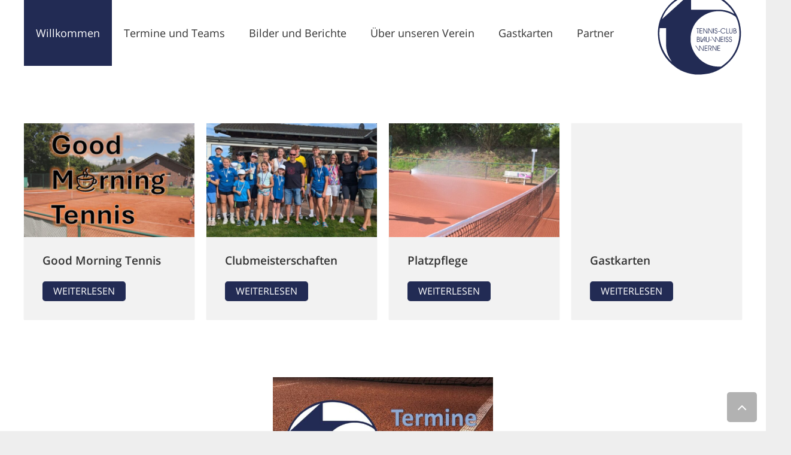

--- FILE ---
content_type: text/html; charset=UTF-8
request_url: https://www.tennis-werne.de/
body_size: 15489
content:
<!DOCTYPE HTML>
<html lang="de">
<head>
	<meta charset="UTF-8">
	<title>tennis-werne.de &#8211; TC Blau Weiss Werne</title>
<meta name='robots' content='max-image-preview:large' />
<link rel='dns-prefetch' href='//s.w.org' />
<link rel="alternate" type="application/rss+xml" title="tennis-werne.de &raquo; Feed" href="https://www.tennis-werne.de/feed/" />
<link rel="alternate" type="text/calendar" title="tennis-werne.de &raquo; iCal Feed" href="https://www.tennis-werne.de/events/?ical=1" />
<meta name="viewport" content="width=device-width, initial-scale=1">
<meta name="SKYPE_TOOLBAR" content="SKYPE_TOOLBAR_PARSER_COMPATIBLE">
<meta name="theme-color" content="#f5f5f5">
<meta property="og:title" content="tennis-werne.de &#8211; TC Blau Weiss Werne">
<meta property="og:url" content="https://www.tennis-werne.de/">
<meta property="og:locale" content="de_DE">
<meta property="og:site_name" content="tennis-werne.de">
<meta property="og:type" content="website">
<meta property="og:image" content="https://www.tennis-werne.de/wp-content/uploads/2025/06/WebNews_Logo-600x400.jpg" itemprop="image">
		<script>
			window._wpemojiSettings = {"baseUrl":"https:\/\/s.w.org\/images\/core\/emoji\/13.1.0\/72x72\/","ext":".png","svgUrl":"https:\/\/s.w.org\/images\/core\/emoji\/13.1.0\/svg\/","svgExt":".svg","source":{"concatemoji":"https:\/\/www.tennis-werne.de\/wp-includes\/js\/wp-emoji-release.min.js?ver=5.8.12"}};
			!function(e,a,t){var n,r,o,i=a.createElement("canvas"),p=i.getContext&&i.getContext("2d");function s(e,t){var a=String.fromCharCode;p.clearRect(0,0,i.width,i.height),p.fillText(a.apply(this,e),0,0);e=i.toDataURL();return p.clearRect(0,0,i.width,i.height),p.fillText(a.apply(this,t),0,0),e===i.toDataURL()}function c(e){var t=a.createElement("script");t.src=e,t.defer=t.type="text/javascript",a.getElementsByTagName("head")[0].appendChild(t)}for(o=Array("flag","emoji"),t.supports={everything:!0,everythingExceptFlag:!0},r=0;r<o.length;r++)t.supports[o[r]]=function(e){if(!p||!p.fillText)return!1;switch(p.textBaseline="top",p.font="600 32px Arial",e){case"flag":return s([127987,65039,8205,9895,65039],[127987,65039,8203,9895,65039])?!1:!s([55356,56826,55356,56819],[55356,56826,8203,55356,56819])&&!s([55356,57332,56128,56423,56128,56418,56128,56421,56128,56430,56128,56423,56128,56447],[55356,57332,8203,56128,56423,8203,56128,56418,8203,56128,56421,8203,56128,56430,8203,56128,56423,8203,56128,56447]);case"emoji":return!s([10084,65039,8205,55357,56613],[10084,65039,8203,55357,56613])}return!1}(o[r]),t.supports.everything=t.supports.everything&&t.supports[o[r]],"flag"!==o[r]&&(t.supports.everythingExceptFlag=t.supports.everythingExceptFlag&&t.supports[o[r]]);t.supports.everythingExceptFlag=t.supports.everythingExceptFlag&&!t.supports.flag,t.DOMReady=!1,t.readyCallback=function(){t.DOMReady=!0},t.supports.everything||(n=function(){t.readyCallback()},a.addEventListener?(a.addEventListener("DOMContentLoaded",n,!1),e.addEventListener("load",n,!1)):(e.attachEvent("onload",n),a.attachEvent("onreadystatechange",function(){"complete"===a.readyState&&t.readyCallback()})),(n=t.source||{}).concatemoji?c(n.concatemoji):n.wpemoji&&n.twemoji&&(c(n.twemoji),c(n.wpemoji)))}(window,document,window._wpemojiSettings);
		</script>
		<style>
img.wp-smiley,
img.emoji {
	display: inline !important;
	border: none !important;
	box-shadow: none !important;
	height: 1em !important;
	width: 1em !important;
	margin: 0 .07em !important;
	vertical-align: -0.1em !important;
	background: none !important;
	padding: 0 !important;
}
</style>
	<link rel='stylesheet' id='wp-block-library-css'  href='https://www.tennis-werne.de/wp-includes/css/dist/block-library/style.min.css?ver=5.8.12' media='all' />
<link rel='stylesheet' id='us-fonts-css'  href='//www.tennis-werne.de/wp-content/uploads/sgf-css/font-965d245b44a6ebac8c292313be62b646.css' media='all' />
<link rel='stylesheet' id='us-style-css'  href='https://www.tennis-werne.de/wp-content/themes/Impreza/css/style.min.css?ver=8.1' media='all' />
<link rel='stylesheet' id='us-tribe-events-css'  href='https://www.tennis-werne.de/wp-content/themes/Impreza/common/css/plugins/tribe-events.min.css?ver=8.1' media='all' />
<link rel='stylesheet' id='bsf-Defaults-css'  href='https://www.tennis-werne.de/wp-content/uploads/smile_fonts/Defaults/Defaults.css?ver=5.8.12' media='all' />
<script src='https://www.tennis-werne.de/wp-includes/js/jquery/jquery.min.js?ver=3.6.0' id='jquery-core-js'></script>
<script src='https://www.tennis-werne.de/wp-content/plugins/revslider/public/assets/js/rbtools.min.js?ver=6.5.7' async id='tp-tools-js'></script>
<script src='https://www.tennis-werne.de/wp-content/plugins/revslider/public/assets/js/rs6.min.js?ver=6.5.7' async id='revmin-js'></script>
<link rel="https://api.w.org/" href="https://www.tennis-werne.de/wp-json/" /><link rel="alternate" type="application/json" href="https://www.tennis-werne.de/wp-json/wp/v2/pages/6345" /><link rel="EditURI" type="application/rsd+xml" title="RSD" href="https://www.tennis-werne.de/xmlrpc.php?rsd" />
<link rel="wlwmanifest" type="application/wlwmanifest+xml" href="https://www.tennis-werne.de/wp-includes/wlwmanifest.xml" /> 
<meta name="generator" content="WordPress 5.8.12" />
<link rel="canonical" href="https://www.tennis-werne.de/" />
<link rel='shortlink' href='https://www.tennis-werne.de/' />
<link rel="alternate" type="application/json+oembed" href="https://www.tennis-werne.de/wp-json/oembed/1.0/embed?url=https%3A%2F%2Fwww.tennis-werne.de%2F" />
<link rel="alternate" type="text/xml+oembed" href="https://www.tennis-werne.de/wp-json/oembed/1.0/embed?url=https%3A%2F%2Fwww.tennis-werne.de%2F&#038;format=xml" />
<meta name="tec-api-version" content="v1"><meta name="tec-api-origin" content="https://www.tennis-werne.de"><link rel="https://theeventscalendar.com/" href="https://www.tennis-werne.de/wp-json/tribe/events/v1/" />		<script>
			if ( ! /Android|webOS|iPhone|iPad|iPod|BlackBerry|IEMobile|Opera Mini/i.test( navigator.userAgent ) ) {
				var root = document.getElementsByTagName( 'html' )[ 0 ]
				root.className += " no-touch";
			}
		</script>
		<meta name="generator" content="Powered by WPBakery Page Builder - drag and drop page builder for WordPress."/>
<meta name="generator" content="Powered by Slider Revolution 6.5.7 - responsive, Mobile-Friendly Slider Plugin for WordPress with comfortable drag and drop interface." />
<link rel="icon" href="https://www.tennis-werne.de/wp-content/uploads/2018/11/tcbw_2124x2124.svg" sizes="32x32" />
<link rel="icon" href="https://www.tennis-werne.de/wp-content/uploads/2018/11/tcbw_2124x2124.svg" sizes="192x192" />
<link rel="apple-touch-icon" href="https://www.tennis-werne.de/wp-content/uploads/2018/11/tcbw_2124x2124.svg" />
<meta name="msapplication-TileImage" content="https://www.tennis-werne.de/wp-content/uploads/2018/11/tcbw_2124x2124.svg" />
<script type="text/javascript">function setREVStartSize(e){
			//window.requestAnimationFrame(function() {				 
				window.RSIW = window.RSIW===undefined ? window.innerWidth : window.RSIW;	
				window.RSIH = window.RSIH===undefined ? window.innerHeight : window.RSIH;	
				try {								
					var pw = document.getElementById(e.c).parentNode.offsetWidth,
						newh;
					pw = pw===0 || isNaN(pw) ? window.RSIW : pw;
					e.tabw = e.tabw===undefined ? 0 : parseInt(e.tabw);
					e.thumbw = e.thumbw===undefined ? 0 : parseInt(e.thumbw);
					e.tabh = e.tabh===undefined ? 0 : parseInt(e.tabh);
					e.thumbh = e.thumbh===undefined ? 0 : parseInt(e.thumbh);
					e.tabhide = e.tabhide===undefined ? 0 : parseInt(e.tabhide);
					e.thumbhide = e.thumbhide===undefined ? 0 : parseInt(e.thumbhide);
					e.mh = e.mh===undefined || e.mh=="" || e.mh==="auto" ? 0 : parseInt(e.mh,0);		
					if(e.layout==="fullscreen" || e.l==="fullscreen") 						
						newh = Math.max(e.mh,window.RSIH);					
					else{					
						e.gw = Array.isArray(e.gw) ? e.gw : [e.gw];
						for (var i in e.rl) if (e.gw[i]===undefined || e.gw[i]===0) e.gw[i] = e.gw[i-1];					
						e.gh = e.el===undefined || e.el==="" || (Array.isArray(e.el) && e.el.length==0)? e.gh : e.el;
						e.gh = Array.isArray(e.gh) ? e.gh : [e.gh];
						for (var i in e.rl) if (e.gh[i]===undefined || e.gh[i]===0) e.gh[i] = e.gh[i-1];
											
						var nl = new Array(e.rl.length),
							ix = 0,						
							sl;					
						e.tabw = e.tabhide>=pw ? 0 : e.tabw;
						e.thumbw = e.thumbhide>=pw ? 0 : e.thumbw;
						e.tabh = e.tabhide>=pw ? 0 : e.tabh;
						e.thumbh = e.thumbhide>=pw ? 0 : e.thumbh;					
						for (var i in e.rl) nl[i] = e.rl[i]<window.RSIW ? 0 : e.rl[i];
						sl = nl[0];									
						for (var i in nl) if (sl>nl[i] && nl[i]>0) { sl = nl[i]; ix=i;}															
						var m = pw>(e.gw[ix]+e.tabw+e.thumbw) ? 1 : (pw-(e.tabw+e.thumbw)) / (e.gw[ix]);					
						newh =  (e.gh[ix] * m) + (e.tabh + e.thumbh);
					}
					var el = document.getElementById(e.c);
					if (el!==null && el) el.style.height = newh+"px";					
					el = document.getElementById(e.c+"_wrapper");
					if (el!==null && el) {
						el.style.height = newh+"px";
						el.style.display = "block";
					}
				} catch(e){
					console.log("Failure at Presize of Slider:" + e)
				}					   
			//});
		  };</script>
<noscript><style> .wpb_animate_when_almost_visible { opacity: 1; }</style></noscript>		<style id="us-icon-fonts">@font-face{font-display:block;font-style:normal;font-family:"fontawesome";font-weight:900;src:url("https://www.tennis-werne.de/wp-content/themes/Impreza/fonts/fa-solid-900.woff2?ver=8.1") format("woff2"),url("https://www.tennis-werne.de/wp-content/themes/Impreza/fonts/fa-solid-900.woff?ver=8.1") format("woff")}.fas{font-family:"fontawesome";font-weight:900}@font-face{font-display:block;font-style:normal;font-family:"fontawesome";font-weight:400;src:url("https://www.tennis-werne.de/wp-content/themes/Impreza/fonts/fa-regular-400.woff2?ver=8.1") format("woff2"),url("https://www.tennis-werne.de/wp-content/themes/Impreza/fonts/fa-regular-400.woff?ver=8.1") format("woff")}.far{font-family:"fontawesome";font-weight:400}@font-face{font-display:block;font-style:normal;font-family:"fontawesome";font-weight:300;src:url("https://www.tennis-werne.de/wp-content/themes/Impreza/fonts/fa-light-300.woff2?ver=8.1") format("woff2"),url("https://www.tennis-werne.de/wp-content/themes/Impreza/fonts/fa-light-300.woff?ver=8.1") format("woff")}.fal{font-family:"fontawesome";font-weight:300}@font-face{font-display:block;font-style:normal;font-family:"Font Awesome 5 Duotone";font-weight:900;src:url("https://www.tennis-werne.de/wp-content/themes/Impreza/fonts/fa-duotone-900.woff2?ver=8.1") format("woff2"),url("https://www.tennis-werne.de/wp-content/themes/Impreza/fonts/fa-duotone-900.woff?ver=8.1") format("woff")}.fad{font-family:"Font Awesome 5 Duotone";font-weight:900}.fad{position:relative}.fad:before{position:absolute}.fad:after{opacity:0.4}@font-face{font-display:block;font-style:normal;font-family:"Font Awesome 5 Brands";font-weight:400;src:url("https://www.tennis-werne.de/wp-content/themes/Impreza/fonts/fa-brands-400.woff2?ver=8.1") format("woff2"),url("https://www.tennis-werne.de/wp-content/themes/Impreza/fonts/fa-brands-400.woff?ver=8.1") format("woff")}.fab{font-family:"Font Awesome 5 Brands";font-weight:400}@font-face{font-display:block;font-style:normal;font-family:"Material Icons";font-weight:400;src:url("https://www.tennis-werne.de/wp-content/themes/Impreza/fonts/material-icons.woff2?ver=8.1") format("woff2"),url("https://www.tennis-werne.de/wp-content/themes/Impreza/fonts/material-icons.woff?ver=8.1") format("woff")}.material-icons{font-family:"Material Icons";font-weight:400}</style>
				<style id="us-theme-options-css">:root{--color-header-middle-bg:#ffffff;--color-header-middle-bg-grad:#ffffff;--color-header-middle-text:#333333;--color-header-middle-text-hover:#222b54;--color-header-transparent-bg:transparent;--color-header-transparent-bg-grad:transparent;--color-header-transparent-text:#ffffff;--color-header-transparent-text-hover:#ffffff;--color-chrome-toolbar:#f5f5f5;--color-chrome-toolbar-grad:#f5f5f5;--color-header-top-bg:#f5f5f5;--color-header-top-bg-grad:#f5f5f5;--color-header-top-text:#777777;--color-header-top-text-hover:#222b54;--color-header-top-transparent-bg:rgba(0,0,0,0.2);--color-header-top-transparent-bg-grad:rgba(0,0,0,0.2);--color-header-top-transparent-text:rgba(255,255,255,0.66);--color-header-top-transparent-text-hover:#fff;--color-content-bg:#ffffff;--color-content-bg-grad:#ffffff;--color-content-bg-alt:#f2f2f2;--color-content-bg-alt-grad:#f2f2f2;--color-content-border:#e5e5e5;--color-content-heading:#333333;--color-content-heading-grad:#333333;--color-content-text:#333333;--color-content-link:#222b54;--color-content-link-hover:#b3b3b3;--color-content-primary:#222b54;--color-content-primary-grad:#222b54;--color-content-secondary:#222b54;--color-content-secondary-grad:#222b54;--color-content-faded:#999999;--color-content-overlay:rgba(0,0,0,0.75);--color-content-overlay-grad:rgba(0,0,0,0.75);--color-alt-content-bg:#f2f2f2;--color-alt-content-bg-grad:#f2f2f2;--color-alt-content-bg-alt:#ffffff;--color-alt-content-bg-alt-grad:#ffffff;--color-alt-content-border:#dddddd;--color-alt-content-heading:#333333;--color-alt-content-heading-grad:#333333;--color-alt-content-text:#333333;--color-alt-content-link:#7a7a7a;--color-alt-content-link-hover:#b3b3b3;--color-alt-content-primary:#222b54;--color-alt-content-primary-grad:#222b54;--color-alt-content-secondary:#c7c7c7;--color-alt-content-secondary-grad:#c7c7c7;--color-alt-content-faded:#999999;--color-alt-content-overlay:#e95095;--color-alt-content-overlay-grad:linear-gradient(135deg,#e95095,rgba(233,80,149,0.75));--color-footer-bg:#ffffff;--color-footer-bg-grad:#ffffff;--color-footer-bg-alt:#f2f2f2;--color-footer-bg-alt-grad:#f2f2f2;--color-footer-border:#e5e5e5;--color-footer-text:#777777;--color-footer-link:#7a7a7a;--color-footer-link-hover:#222b54;--color-subfooter-bg:#222b54;--color-subfooter-bg-grad:#222b54;--color-subfooter-bg-alt:#292929;--color-subfooter-bg-alt-grad:#292929;--color-subfooter-border:#444444;--color-subfooter-text:#999999;--color-subfooter-link:#e5e5e5;--color-subfooter-link-hover:#c7c7c7;--color-content-primary-faded:rgba(34,43,84,0.15);--box-shadow:0 5px 15px rgba(0,0,0,.15);--box-shadow-up:0 -5px 15px rgba(0,0,0,.15);--site-content-width:1200px;--font-body:"Open Sans",sans-serif;--font-h1:"Open Sans",sans-serif;--font-h2:"Open Sans",sans-serif;--font-h3:"Open Sans",sans-serif;--font-h4:"Open Sans",sans-serif;--font-h5:"Open Sans",sans-serif;--font-h6:"Open Sans",sans-serif}.has-content-primary-color{color:var(--color-content-primary)}.has-content-primary-background-color{background:var(--color-content-primary-grad)}.has-content-secondary-color{color:var(--color-content-secondary)}.has-content-secondary-background-color{background:var(--color-content-secondary-grad)}.has-content-heading-color{color:var(--color-content-heading)}.has-content-heading-background-color{background:var(--color-content-heading-grad)}.has-content-text-color{color:var(--color-content-text)}.has-content-text-background-color{background:var(--color-content-text-grad)}.has-content-faded-color{color:var(--color-content-faded)}.has-content-faded-background-color{background:var(--color-content-faded-grad)}.has-content-border-color{color:var(--color-content-border)}.has-content-border-background-color{background:var(--color-content-border-grad)}.has-content-bg-alt-color{color:var(--color-content-bg-alt)}.has-content-bg-alt-background-color{background:var(--color-content-bg-alt-grad)}.has-content-bg-color{color:var(--color-content-bg)}.has-content-bg-background-color{background:var(--color-content-bg-grad)}html,.l-header .widget,.menu-item-object-us_page_block{font-family:var(--font-body);font-weight:400;font-size:16px;line-height:28px}h1{font-family:var(--font-h1);font-weight:100;font-size:46px;line-height:1.39;letter-spacing:-0.03em;margin-bottom:1.5rem}h2{font-family:var(--font-h2);font-weight:400;font-size:38px;line-height:1.4;letter-spacing:0;margin-bottom:1.5rem}h3{font-family:var(--font-h3);font-weight:400;font-size:30px;line-height:1.4;letter-spacing:0;margin-bottom:1.5rem}.widgettitle,h4{font-family:var(--font-h4);font-weight:400;font-size:24px;line-height:1.4;letter-spacing:0;margin-bottom:1.5rem}h5{font-family:var(--font-h5);font-weight:400;font-size:20px;line-height:1.4;letter-spacing:0;margin-bottom:1.5rem}h6{font-family:var(--font-h6);font-weight:400;font-size:12px;line-height:1.4;letter-spacing:0;margin-bottom:1.5rem}@media (max-width:767px){html{font-size:16px;line-height:26px}h1{font-size:35px}h1.vc_custom_heading:not([class*="us_custom_"]){font-size:35px!important}h2{font-size:30px}h2.vc_custom_heading:not([class*="us_custom_"]){font-size:30px!important}h3{font-size:24px}h3.vc_custom_heading:not([class*="us_custom_"]){font-size:24px!important}h4,.widgettitle{font-size:22px}h4.vc_custom_heading:not([class*="us_custom_"]){font-size:22px!important}h5{font-size:20px}h5.vc_custom_heading:not([class*="us_custom_"]){font-size:20px!important}h6{font-size:10px}h6.vc_custom_heading:not([class*="us_custom_"]){font-size:10px!important}}body{background:#eeeeee}.l-canvas.type_boxed,.l-canvas.type_boxed .l-subheader,.l-canvas.type_boxed~.l-footer{max-width:1240px}.l-subheader-h,.l-section-h,.l-main .aligncenter,.w-tabs-section-content-h{max-width:1200px}.post-password-form{max-width:calc(1200px + 5rem)}@media screen and (max-width:1280px){.l-main .aligncenter{max-width:calc(100vw - 5rem)}}@media screen and (min-width:1280px){.l-main .alignfull{margin-left:calc( var(--site-content-width) / 2 - 50vw );margin-right:calc( var(--site-content-width) / 2 - 50vw )}}.l-sidebar{width:27.88%}.l-content{width:67.12%}@media (min-width:1281px){body.usb_preview .hide_on_default{opacity:0.25!important}body:not(.usb_preview) .hide_on_default{display:none!important}}@media (min-width:1025px) and (max-width:1280px){body.usb_preview .hide_on_laptops{opacity:0.25!important}body:not(.usb_preview) .hide_on_laptops{display:none!important}}@media (min-width:651px) and (max-width:1024px){body.usb_preview .hide_on_tablets{opacity:0.25!important}body:not(.usb_preview) .hide_on_tablets{display:none!important}}@media (max-width:650px){body.usb_preview .hide_on_mobiles{opacity:0.25!important}body:not(.usb_preview) .hide_on_mobiles{display:none!important}}@media (max-width:899px){.l-canvas{overflow:hidden}.g-cols.via_flex.reversed{flex-direction:column-reverse}.g-cols.via_grid.reversed>div:last-of-type{order:-1}.g-cols.via_flex>div:not([class*=" vc_col-"]){width:100%;margin:0 0 1.5rem}.g-cols.via_grid.tablets-cols_inherit.mobiles-cols_1{grid-template-columns:100%}.g-cols.via_flex.type_boxes>div,.g-cols.via_flex.reversed>div:first-child,.g-cols.via_flex:not(.reversed)>div:last-child,.g-cols.via_flex>div.has_bg_color{margin-bottom:0}.g-cols.via_flex.type_default>.wpb_column.stretched{margin-left:-1rem;margin-right:-1rem;width:auto}.g-cols.via_grid>.wpb_column.stretched,.g-cols.via_flex.type_boxes>.wpb_column.stretched{margin-left:-2.5rem;margin-right:-2.5rem;width:auto}.vc_column-inner.type_sticky>.wpb_wrapper,.vc_column_container.type_sticky>.vc_column-inner{top:0!important}}@media (min-width:900px){.l-section.for_sidebar.at_left>div>.l-sidebar{order:-1}.vc_column_container.type_sticky>.vc_column-inner,.vc_column-inner.type_sticky>.wpb_wrapper{position:-webkit-sticky;position:sticky}.l-section.type_sticky{position:-webkit-sticky;position:sticky;top:0;z-index:11;transform:translateZ(0); transition:top 0.3s cubic-bezier(.78,.13,.15,.86) 0.1s}.admin-bar .l-section.type_sticky{top:32px}.l-section.type_sticky>.l-section-h{transition:padding-top 0.3s}.header_hor .l-header.pos_fixed:not(.down)~.l-main .l-section.type_sticky:not(:first-of-type){top:var(--header-sticky-height)}.admin-bar.header_hor .l-header.pos_fixed:not(.down)~.l-main .l-section.type_sticky:not(:first-of-type){top:calc( var(--header-sticky-height) + 32px )}.header_hor .l-header.pos_fixed.sticky:not(.down)~.l-main .l-section.type_sticky:first-of-type>.l-section-h{padding-top:var(--header-sticky-height)}}@media screen and (min-width:1280px){.g-cols.via_flex.type_default>.wpb_column.stretched:first-of-type{margin-left:calc( var(--site-content-width) / 2 + 1.5rem - 50vw)}.g-cols.via_flex.type_default>.wpb_column.stretched:last-of-type{margin-right:calc( var(--site-content-width) / 2 + 1.5rem - 50vw)}.g-cols.via_grid>.wpb_column.stretched:first-of-type,.g-cols.via_flex.type_boxes>.wpb_column.stretched:first-of-type{margin-left:calc( var(--site-content-width) / 2 - 50vw )}.g-cols.via_grid>.wpb_column.stretched:last-of-type,.g-cols.via_flex.type_boxes>.wpb_column.stretched:last-of-type{margin-right:calc( var(--site-content-width) / 2 - 50vw )}}@media (max-width:650px){.w-form-row.for_submit .w-btn{font-size:var(--btn-size-mobiles)!important}}a,button,input[type="submit"],.ui-slider-handle{outline:none!important}.w-toplink,.w-header-show{background:rgba(0,0,0,0.3)}.no-touch .w-toplink.active:hover,.no-touch .w-header-show:hover{background:var(--color-content-primary-grad)}button[type="submit"]:not(.w-btn),input[type="submit"]{font-family:var(--font-body);font-size:1rem;line-height:1.2!important;font-weight:600;font-style:normal;text-transform:uppercase;letter-spacing:0em;border-radius:0.3em;padding:0.8em 1.8em;box-shadow:0 0em 0em rgba(0,0,0,0.2);background:#222b54;border-color:transparent;color:#ffffff!important}button[type="submit"]:not(.w-btn):before,input[type="submit"]{border-width:2px}.no-touch button[type="submit"]:not(.w-btn):hover,.no-touch input[type="submit"]:hover{box-shadow:0 0em 0em rgba(0,0,0,0.2);background:#475280;border-color:transparent;color:#ffffff!important}.us-nav-style_1>*,.navstyle_1>.owl-nav div,.us-btn-style_1{font-family:var(--font-body);font-size:1rem;line-height:1.2!important;font-weight:600;font-style:normal;text-transform:uppercase;letter-spacing:0em;border-radius:0.3em;padding:0.8em 1.8em;background:#222b54;border-color:transparent;color:#ffffff!important;box-shadow:0 0em 0em rgba(0,0,0,0.2)}.us-nav-style_1>*:before,.navstyle_1>.owl-nav div:before,.us-btn-style_1:before{border-width:2px}.us-nav-style_1>span.current,.no-touch .us-nav-style_1>a:hover,.no-touch .navstyle_1>.owl-nav div:hover,.no-touch .us-btn-style_1:hover{box-shadow:0 0em 0em rgba(0,0,0,0.2);background:#475280;border-color:transparent;color:#ffffff!important}.us-nav-style_1>*{min-width:calc(1.2em + 2 * 0.8em)}.us-btn-style_1{overflow:hidden;-webkit-transform:translateZ(0)}.us-btn-style_1>*{position:relative;z-index:1}.no-touch .us-btn-style_1:hover{background:#222b54}.no-touch .us-btn-style_1:after{content:"";position:absolute;top:0;left:0;right:0;height:0;transition:height 0.3s;background:#475280}.no-touch .us-btn-style_1:hover:after{height:100%}.us-nav-style_2>*,.navstyle_2>.owl-nav div,.us-btn-style_2{font-family:var(--font-body);font-size:1rem;line-height:1.11!important;font-weight:500;font-style:normal;text-transform:uppercase;letter-spacing:0em;border-radius:0.3em;padding:0.5em 1.1em;background:#222b54;border-color:transparent;color:#ffffff!important;box-shadow:0 0em 0em rgba(0,0,0,0.2)}.us-nav-style_2>*:before,.navstyle_2>.owl-nav div:before,.us-btn-style_2:before{border-width:2px}.us-nav-style_2>span.current,.no-touch .us-nav-style_2>a:hover,.no-touch .navstyle_2>.owl-nav div:hover,.no-touch .us-btn-style_2:hover{box-shadow:0 0em 0em rgba(0,0,0,0.2);background:#d5d5d5;border-color:transparent;color:#333333!important}.us-nav-style_2>*{min-width:calc(1.11em + 2 * 0.5em)}.us-btn-style_2{overflow:hidden;-webkit-transform:translateZ(0)}.us-btn-style_2>*{position:relative;z-index:1}.no-touch .us-btn-style_2:hover{background:#222b54}.no-touch .us-btn-style_2:after{content:"";position:absolute;top:0;left:0;right:0;height:0;transition:height 0.3s;background:#d5d5d5}.no-touch .us-btn-style_2:hover:after{height:100%}.us-nav-style_3>*,.navstyle_3>.owl-nav div,.us-btn-style_3{font-family:var(--font-body);font-size:1rem;line-height:1.2!important;font-weight:600;font-style:normal;text-transform:uppercase;letter-spacing:0em;border-radius:0.3em;padding:0.8em 1.8em;background:transparent;border-color:#222b54;color:#222b54!important;box-shadow:0 0em 0em rgba(0,0,0,0.2)}.us-nav-style_3>*:before,.navstyle_3>.owl-nav div:before,.us-btn-style_3:before{border-width:2px}.us-nav-style_3>span.current,.no-touch .us-nav-style_3>a:hover,.no-touch .navstyle_3>.owl-nav div:hover,.no-touch .us-btn-style_3:hover{box-shadow:0 0em 0em rgba(0,0,0,0.2);background:#57608a;border-color:#222b54;color:#ffffff!important}.us-nav-style_3>*{min-width:calc(1.2em + 2 * 0.8em)}.us-btn-style_3{overflow:hidden;-webkit-transform:translateZ(0)}.us-btn-style_3>*{position:relative;z-index:1}.no-touch .us-btn-style_3:hover{background:transparent}.no-touch .us-btn-style_3:after{content:"";position:absolute;top:0;left:0;right:0;height:0;transition:height 0.3s;background:#57608a}.no-touch .us-btn-style_3:hover:after{height:100%}.us-nav-style_4>*,.navstyle_4>.owl-nav div,.us-btn-style_4{font-family:var(--font-body);font-size:1rem;line-height:1.2!important;font-weight:600;font-style:normal;text-transform:uppercase;letter-spacing:0em;border-radius:0.3em;padding:0.8em 1.8em;background:#ffffff;border-color:transparent;color:#333333!important;box-shadow:0 0em 0em rgba(0,0,0,0.2)}.us-nav-style_4>*:before,.navstyle_4>.owl-nav div:before,.us-btn-style_4:before{border-width:2px}.us-nav-style_4>span.current,.no-touch .us-nav-style_4>a:hover,.no-touch .navstyle_4>.owl-nav div:hover,.no-touch .us-btn-style_4:hover{box-shadow:0 0em 0em rgba(0,0,0,0.2);background:#e8e8e8;border-color:transparent;color:#333333!important}.us-nav-style_4>*{min-width:calc(1.2em + 2 * 0.8em)}.us-btn-style_4{overflow:hidden;-webkit-transform:translateZ(0)}.us-btn-style_4>*{position:relative;z-index:1}.no-touch .us-btn-style_4:hover{background:#ffffff}.no-touch .us-btn-style_4:after{content:"";position:absolute;top:0;left:0;right:0;height:0;transition:height 0.3s;background:#e8e8e8}.no-touch .us-btn-style_4:hover:after{height:100%}.us-nav-style_7>*,.navstyle_7>.owl-nav div,.us-btn-style_7{font-family:var(--font-body);font-size:1rem;line-height:1.2!important;font-weight:600;font-style:normal;text-transform:uppercase;letter-spacing:0em;border-radius:0.3em;padding:0.8em 1.8em;background:#222b54;border-color:transparent;color:#ffffff!important;box-shadow:0 0em 0em rgba(0,0,0,0.2)}.us-nav-style_7>*:before,.navstyle_7>.owl-nav div:before,.us-btn-style_7:before{border-width:2px}.us-nav-style_7>span.current,.no-touch .us-nav-style_7>a:hover,.no-touch .navstyle_7>.owl-nav div:hover,.no-touch .us-btn-style_7:hover{box-shadow:0 0em 0em rgba(0,0,0,0.2);background:#222b54;border-color:transparent;color:#ffffff!important}.us-nav-style_7>*{min-width:calc(1.2em + 2 * 0.8em)}.us-btn-style_7{overflow:hidden;-webkit-transform:translateZ(0)}.us-btn-style_7>*{position:relative;z-index:1}.no-touch .us-btn-style_7:hover{background:#222b54}.no-touch .us-btn-style_7:after{content:"";position:absolute;top:0;left:0;right:0;height:0;transition:height 0.3s;background:#222b54}.no-touch .us-btn-style_7:hover:after{height:100%}.us-nav-style_8>*,.navstyle_8>.owl-nav div,.us-btn-style_8{font-family:var(--font-body);font-size:1rem;line-height:1.2!important;font-weight:600;font-style:normal;text-transform:uppercase;letter-spacing:0em;border-radius:0.3em;padding:0.8em 1.8em;background:transparent;border-color:#ffffff;color:#ffffff!important;box-shadow:0 0em 0em rgba(0,0,0,0.2)}.us-nav-style_8>*:before,.navstyle_8>.owl-nav div:before,.us-btn-style_8:before{border-width:2px}.us-nav-style_8>span.current,.no-touch .us-nav-style_8>a:hover,.no-touch .navstyle_8>.owl-nav div:hover,.no-touch .us-btn-style_8:hover{box-shadow:0 0em 0em rgba(0,0,0,0.2);background:#ffffff;border-color:#ffffff;color:#333333!important}.us-nav-style_8>*{min-width:calc(1.2em + 2 * 0.8em)}.us-btn-style_8{overflow:hidden;-webkit-transform:translateZ(0)}.us-btn-style_8>*{position:relative;z-index:1}.no-touch .us-btn-style_8:hover{background:transparent}.no-touch .us-btn-style_8:after{content:"";position:absolute;top:0;left:0;right:0;height:0;transition:height 0.3s;background:#ffffff}.no-touch .us-btn-style_8:hover:after{height:100%}.us-nav-style_11>*,.navstyle_11>.owl-nav div,.us-btn-style_11{font-family:var(--font-body);font-size:1rem;line-height:1.2!important;font-weight:600;font-style:normal;text-transform:uppercase;letter-spacing:0em;border-radius:0.3em;padding:0.8em 1.8em;background:transparent;border-color:#333333;color:#333333!important;box-shadow:0 0em 0em rgba(0,0,0,0.2)}.us-nav-style_11>*:before,.navstyle_11>.owl-nav div:before,.us-btn-style_11:before{border-width:2px}.us-nav-style_11>span.current,.no-touch .us-nav-style_11>a:hover,.no-touch .navstyle_11>.owl-nav div:hover,.no-touch .us-btn-style_11:hover{box-shadow:0 0em 0em rgba(0,0,0,0.2);background:#333333;border-color:#333333;color:#ffffff!important}.us-nav-style_11>*{min-width:calc(1.2em + 2 * 0.8em)}.us-btn-style_11{overflow:hidden;-webkit-transform:translateZ(0)}.us-btn-style_11>*{position:relative;z-index:1}.no-touch .us-btn-style_11:hover{background:transparent}.no-touch .us-btn-style_11:after{content:"";position:absolute;top:0;left:0;right:0;height:0;transition:height 0.3s;background:#333333}.no-touch .us-btn-style_11:hover:after{height:100%}.us-nav-style_15>*,.navstyle_15>.owl-nav div,.us-btn-style_15{font-family:Courier New,Courier,monospace;font-size:1rem;line-height:1.2!important;font-weight:700;font-style:normal;text-transform:uppercase;letter-spacing:0.1em;border-radius:4em;padding:0.8em 1.5em;background:transparent;border-color:#e95095;color:#333333!important;box-shadow:0 0em 0em rgba(0,0,0,0.2)}.us-nav-style_15>*:before,.navstyle_15>.owl-nav div:before,.us-btn-style_15:before{border-width:2px}.us-nav-style_15>span.current,.no-touch .us-nav-style_15>a:hover,.no-touch .navstyle_15>.owl-nav div:hover,.no-touch .us-btn-style_15:hover{box-shadow:0 0em 0em rgba(0,0,0,0.2);background:#333333;border-color:transparent;color:#ff8cc0!important}.us-nav-style_15>*{min-width:calc(1.2em + 2 * 0.8em)}.us-nav-style_16>*,.navstyle_16>.owl-nav div,.us-btn-style_16{font-family:var(--font-body);font-size:1rem;line-height:1.2!important;font-weight:400;font-style:normal;text-transform:uppercase;letter-spacing:0.2em;border-radius:0em;padding:0.7em 1em;background:transparent;border-color:#5ac8ed;color:#5ac8ed!important;box-shadow:0 0em 0em rgba(0,0,0,0.2)}.us-nav-style_16>*:before,.navstyle_16>.owl-nav div:before,.us-btn-style_16:before{border-width:1px}.us-nav-style_16>span.current,.no-touch .us-nav-style_16>a:hover,.no-touch .navstyle_16>.owl-nav div:hover,.no-touch .us-btn-style_16:hover{box-shadow:0 0em 0em rgba(0,0,0,0.2);background:#7049ba;border-color:#5ac8ed;color:#ffffff!important}.us-nav-style_16>*{min-width:calc(1.2em + 2 * 0.7em)}.us-btn-style_16{overflow:hidden;-webkit-transform:translateZ(0)}.us-btn-style_16>*{position:relative;z-index:1}.no-touch .us-btn-style_16:hover{background:transparent}.no-touch .us-btn-style_16:after{content:"";position:absolute;top:0;left:0;right:0;height:0;transition:height 0.3s;background:#7049ba}.no-touch .us-btn-style_16:hover:after{height:100%}.us-nav-style_17>*,.navstyle_17>.owl-nav div,.us-btn-style_17{font-family:Georgia,serif;font-size:1rem;line-height:1.2!important;font-weight:600;font-style:italic;text-transform:none;letter-spacing:0em;border-radius:0.5em;padding:1em 1.2em;background:#59ba41;border-color:transparent;color:#ffffff!important;box-shadow:0 0.1em 0.2em rgba(0,0,0,0.2)}.us-nav-style_17>*:before,.navstyle_17>.owl-nav div:before,.us-btn-style_17:before{border-width:3px}.us-nav-style_17>span.current,.no-touch .us-nav-style_17>a:hover,.no-touch .navstyle_17>.owl-nav div:hover,.no-touch .us-btn-style_17:hover{box-shadow:0 0em 0em rgba(0,0,0,0.2);background:transparent;border-color:#59ba41;color:#333333!important}.us-nav-style_17>*{min-width:calc(1.2em + 2 * 1em)}.us-nav-style_18>*,.navstyle_18>.owl-nav div,.us-btn-style_18{font-family:Verdana,Geneva,sans-serif;font-size:1rem;line-height:1.2!important;font-weight:700;font-style:normal;text-transform:uppercase;letter-spacing:0.2em;border-radius:0em;padding:0.8em 1.3em;background:#ffdd00;border-color:#333333;color:#333333!important;box-shadow:0 0em 0em rgba(0,0,0,0.2)}.us-nav-style_18>*:before,.navstyle_18>.owl-nav div:before,.us-btn-style_18:before{border-width:3px}.us-nav-style_18>span.current,.no-touch .us-nav-style_18>a:hover,.no-touch .navstyle_18>.owl-nav div:hover,.no-touch .us-btn-style_18:hover{box-shadow:0 0em 0em rgba(0,0,0,0.2);background:#333333;border-color:#333333;color:#ffdd00!important}.us-nav-style_18>*{min-width:calc(1.2em + 2 * 0.8em)}.us-btn-style_18{overflow:hidden;-webkit-transform:translateZ(0)}.us-btn-style_18>*{position:relative;z-index:1}.no-touch .us-btn-style_18:hover{background:#ffdd00}.no-touch .us-btn-style_18:after{content:"";position:absolute;top:0;left:0;right:0;height:0;transition:height 0.3s;background:#333333}.no-touch .us-btn-style_18:hover:after{height:100%}.us-nav-style_19>*,.navstyle_19>.owl-nav div,.us-btn-style_19{font-family:var(--font-body);font-size:1rem;line-height:1.2!important;font-weight:600;font-style:normal;text-transform:none;letter-spacing:0em;border-radius:0.3em;padding:0.8em 1.8em;background:rgba(51,51,51,0.35);border-color:transparent;color:#ffffff!important;box-shadow:0 0.1em 0.2em rgba(0,0,0,0.2)}.us-nav-style_19>*:before,.navstyle_19>.owl-nav div:before,.us-btn-style_19:before{border-width:2px}.us-nav-style_19>span.current,.no-touch .us-nav-style_19>a:hover,.no-touch .navstyle_19>.owl-nav div:hover,.no-touch .us-btn-style_19:hover{box-shadow:0 0.45em 0.9em rgba(0,0,0,0.2);background:rgba(0,0,0,0.8);border-color:transparent;color:#dbffb3!important}.us-nav-style_19>*{min-width:calc(1.2em + 2 * 0.8em)}.us-nav-style_20>*,.navstyle_20>.owl-nav div,.us-btn-style_20{font-family:var(--font-body);font-size:1rem;line-height:1.2!important;font-weight:400;font-style:normal;text-transform:uppercase;letter-spacing:0em;border-radius:4em;padding:1.2em 1.8em;background:transparent;border-color:rgba(0,0,0,0.33);color:#ff4400!important;box-shadow:0 0em 0em rgba(0,0,0,0.2)}.us-nav-style_20>*:before,.navstyle_20>.owl-nav div:before,.us-btn-style_20:before{border-width:1px}.us-nav-style_20>span.current,.no-touch .us-nav-style_20>a:hover,.no-touch .navstyle_20>.owl-nav div:hover,.no-touch .us-btn-style_20:hover{box-shadow:0 1em 2em rgba(0,0,0,0.2);background:#ffffff;border-color:transparent;color:#333333!important}.us-nav-style_20>*{min-width:calc(1.2em + 2 * 1.2em)}.us-nav-style_21>*,.navstyle_21>.owl-nav div,.us-btn-style_21{font-family:var(--font-body);font-size:1rem;line-height:1.2!important;font-weight:700;font-style:normal;text-transform:uppercase;letter-spacing:0em;border-radius:0em;padding:1.2em 2em;background:transparent;border-color:#ffaa00;color:#333333!important;box-shadow:0 0.25em 0.5em rgba(0,0,0,0.2)}.us-nav-style_21>*:before,.navstyle_21>.owl-nav div:before,.us-btn-style_21:before{border-width:10px}.us-nav-style_21>span.current,.no-touch .us-nav-style_21>a:hover,.no-touch .navstyle_21>.owl-nav div:hover,.no-touch .us-btn-style_21:hover{box-shadow:0 0em 0em rgba(0,0,0,0.2);background:transparent;border-color:#7049ba;color:#333333!important}.us-nav-style_21>*{min-width:calc(1.2em + 2 * 1.2em)}.us-btn-style_21{overflow:hidden;-webkit-transform:translateZ(0)}.us-btn-style_21>*{position:relative;z-index:1}.no-touch .us-btn-style_21:hover{background:transparent}.no-touch .us-btn-style_21:after{content:"";position:absolute;top:0;left:0;right:0;height:0;transition:height 0.3s;background:transparent}.no-touch .us-btn-style_21:hover:after{height:100%}.us-nav-style_22>*,.navstyle_22>.owl-nav div,.us-btn-style_22{font-family:var(--font-body);font-size:1rem;line-height:1.2!important;font-weight:400;font-style:normal;text-transform:uppercase;letter-spacing:0em;border-radius:4em;padding:0.8em 0.8em;background:#ffffff;border-color:transparent;color:#333333!important;box-shadow:0 0.25em 0.5em rgba(0,0,0,0.2)}.us-nav-style_22>*:before,.navstyle_22>.owl-nav div:before,.us-btn-style_22:before{border-width:3px}.us-nav-style_22>span.current,.no-touch .us-nav-style_22>a:hover,.no-touch .navstyle_22>.owl-nav div:hover,.no-touch .us-btn-style_22:hover{box-shadow:0 0em 0em rgba(0,0,0,0.2);background:transparent;border-color:#7049ba;color:#7049ba!important}.us-nav-style_22>*{min-width:calc(1.2em + 2 * 0.8em)}.us-nav-style_23>*,.navstyle_23>.owl-nav div,.us-btn-style_23{font-family:var(--font-body);font-size:1rem;line-height:1.2!important;font-weight:400;font-style:normal;text-transform:uppercase;letter-spacing:0em;border-radius:0em;padding:0.8em 0.8em;background:transparent;border-color:#333333;color:#e95095!important;box-shadow:0 0em 0em rgba(0,0,0,0.2)}.us-nav-style_23>*:before,.navstyle_23>.owl-nav div:before,.us-btn-style_23:before{border-width:4px}.us-nav-style_23>span.current,.no-touch .us-nav-style_23>a:hover,.no-touch .navstyle_23>.owl-nav div:hover,.no-touch .us-btn-style_23:hover{box-shadow:0 0.5em 1em rgba(0,0,0,0.2);background:#e95095;border-color:transparent;color:#ffffff!important}.us-nav-style_23>*{min-width:calc(1.2em + 2 * 0.8em)}.us-nav-style_24>*,.navstyle_24>.owl-nav div,.us-btn-style_24{font-family:var(--font-body);font-size:1rem;line-height:1.2!important;font-weight:400;font-style:normal;text-transform:uppercase;letter-spacing:0em;border-radius:0.5em;padding:0.8em 0.8em;background:#00abc2;border-color:transparent;color:#ffffff!important;box-shadow:0 0em 0em rgba(0,0,0,0.2)}.us-nav-style_24>*:before,.navstyle_24>.owl-nav div:before,.us-btn-style_24:before{border-width:2px}.us-nav-style_24>span.current,.no-touch .us-nav-style_24>a:hover,.no-touch .navstyle_24>.owl-nav div:hover,.no-touch .us-btn-style_24:hover{box-shadow:0 0em 0em rgba(0,0,0,0.2);background:#7049ba;border-color:transparent;color:#ffffff!important}.us-nav-style_24>*{min-width:calc(1.2em + 2 * 0.8em)}.us-btn-style_24{overflow:hidden;-webkit-transform:translateZ(0)}.us-btn-style_24>*{position:relative;z-index:1}.no-touch .us-btn-style_24:hover{background:#00abc2}.no-touch .us-btn-style_24:after{content:"";position:absolute;top:0;left:0;right:0;height:0;transition:height 0.3s;background:#7049ba}.no-touch .us-btn-style_24:hover:after{height:100%}.w-filter.state_desktop.style_drop_default .w-filter-item-title,.select2-selection,select,textarea,input:not([type="submit"]),.w-form-checkbox,.w-form-radio{font-size:1rem;font-weight:400;letter-spacing:0em;border-width:0px;border-radius:0.3rem;background:#f2f2f2;border-color:#e5e5e5;color:#333333;box-shadow:0px 1px 0px 0px rgba(0,0,0,0.08) inset}body .select2-dropdown{background:#f2f2f2;color:#333333}.w-filter.state_desktop.style_drop_default .w-filter-item-title,.select2-selection,select,input:not([type="submit"]){min-height:2.8rem;line-height:2.8rem;padding:0 0.8rem}select{height:2.8rem}textarea{padding:calc(2.8rem/2 + 0px - 0.7em) 0.8rem}.w-filter.state_desktop.style_drop_default .w-filter-item-title:focus,.select2-container--open .select2-selection,select:focus,textarea:focus,input:not([type="submit"]):focus,input:focus + .w-form-checkbox,input:focus + .w-form-radio{box-shadow:0px 0px 0px 2px #222b54}.w-filter-item[data-ui_type="dropdown"] .w-filter-item-values:after,.w-filter.state_desktop.style_drop_default .w-filter-item-title:after,.w-order-select:after,.select2-selection__arrow:after,.w-search-form-btn,.widget_search form:after,.w-form-row-field:after{font-size:1rem;margin:0 0.8rem;color:#333333}.w-form-row-field>i{font-size:1rem;top:calc(2.8rem/2);margin:0px;padding:0 0.8rem;color:#333333}.w-form-row.with_icon input,.w-form-row.with_icon textarea,.w-form-row.with_icon select{padding-left:calc(1.8em + 0.8rem)}.w-form-row.move_label .w-form-row-label{font-size:1rem;top:calc(2.8rem/2 + 0px - 0.7em);margin:0 0.8rem;background-color:#f2f2f2;color:#333333}.w-form-row.with_icon.move_label .w-form-row-label{margin-left:calc(1.6em + 0.8rem)}.style_phone6-1>*{background-image:url(https://www.tennis-werne.de/wp-content/themes/Impreza/img/phone-6-black-real.png)}.style_phone6-2>*{background-image:url(https://www.tennis-werne.de/wp-content/themes/Impreza/img/phone-6-white-real.png)}.style_phone6-3>*{background-image:url(https://www.tennis-werne.de/wp-content/themes/Impreza/img/phone-6-black-flat.png)}.style_phone6-4>*{background-image:url(https://www.tennis-werne.de/wp-content/themes/Impreza/img/phone-6-white-flat.png)}.leaflet-default-icon-path{background-image:url(https://www.tennis-werne.de/wp-content/themes/Impreza/common/css/vendor/images/marker-icon.png)}</style>
				<style id="us-header-css"> .l-subheader.at_top,.l-subheader.at_top .w-dropdown-list,.l-subheader.at_top .type_mobile .w-nav-list.level_1{background:var(--color-header-top-bg);color:var(--color-header-top-text)}.no-touch .l-subheader.at_top a:hover,.no-touch .l-header.bg_transparent .l-subheader.at_top .w-dropdown.opened a:hover{color:var(--color-header-top-text-hover)}.l-header.bg_transparent:not(.sticky) .l-subheader.at_top{background:var(--color-header-top-transparent-bg);color:var(--color-header-top-transparent-text)}.no-touch .l-header.bg_transparent:not(.sticky) .at_top .w-cart-link:hover,.no-touch .l-header.bg_transparent:not(.sticky) .at_top .w-text a:hover,.no-touch .l-header.bg_transparent:not(.sticky) .at_top .w-html a:hover,.no-touch .l-header.bg_transparent:not(.sticky) .at_top .w-nav>a:hover,.no-touch .l-header.bg_transparent:not(.sticky) .at_top .w-menu a:hover,.no-touch .l-header.bg_transparent:not(.sticky) .at_top .w-search>a:hover,.no-touch .l-header.bg_transparent:not(.sticky) .at_top .w-dropdown a:hover,.no-touch .l-header.bg_transparent:not(.sticky) .at_top .type_desktop .menu-item.level_1:hover>a{color:var(--color-header-transparent-text-hover)}.l-subheader.at_middle,.l-subheader.at_middle .w-dropdown-list,.l-subheader.at_middle .type_mobile .w-nav-list.level_1{background:var(--color-header-middle-bg);color:var(--color-header-middle-text)}.no-touch .l-subheader.at_middle a:hover,.no-touch .l-header.bg_transparent .l-subheader.at_middle .w-dropdown.opened a:hover{color:var(--color-header-middle-text-hover)}.l-header.bg_transparent:not(.sticky) .l-subheader.at_middle{background:var(--color-header-transparent-bg);color:var(--color-header-transparent-text)}.no-touch .l-header.bg_transparent:not(.sticky) .at_middle .w-cart-link:hover,.no-touch .l-header.bg_transparent:not(.sticky) .at_middle .w-text a:hover,.no-touch .l-header.bg_transparent:not(.sticky) .at_middle .w-html a:hover,.no-touch .l-header.bg_transparent:not(.sticky) .at_middle .w-nav>a:hover,.no-touch .l-header.bg_transparent:not(.sticky) .at_middle .w-menu a:hover,.no-touch .l-header.bg_transparent:not(.sticky) .at_middle .w-search>a:hover,.no-touch .l-header.bg_transparent:not(.sticky) .at_middle .w-dropdown a:hover,.no-touch .l-header.bg_transparent:not(.sticky) .at_middle .type_desktop .menu-item.level_1:hover>a{color:var(--color-header-transparent-text-hover)}.header_ver .l-header{background:var(--color-header-middle-bg);color:var(--color-header-middle-text)}@media (min-width:903px){.hidden_for_default{display:none!important}.l-subheader.at_top{display:none}.l-subheader.at_bottom{display:none}.l-header{position:relative;z-index:111;width:100%}.l-subheader{margin:0 auto}.l-subheader.width_full{padding-left:1.5rem;padding-right:1.5rem}.l-subheader-h{display:flex;align-items:center;position:relative;margin:0 auto;height:inherit}.w-header-show{display:none}.l-header.pos_fixed{position:fixed;left:0}.l-header.pos_fixed:not(.notransition) .l-subheader{transition-property:transform,background,box-shadow,line-height,height;transition-duration:0.3s;transition-timing-function:cubic-bezier(.78,.13,.15,.86)}.header_hor .l-header.sticky_auto_hide{transition:transform 0.3s cubic-bezier(.78,.13,.15,.86) 0.1s}.header_hor .l-header.sticky_auto_hide.down{transform:translateY(-110%)}.l-header.bg_transparent:not(.sticky) .l-subheader{box-shadow:none!important;background:none}.l-header.bg_transparent~.l-main .l-section.width_full.height_auto:first-of-type>.l-section-h{padding-top:0!important;padding-bottom:0!important}.l-header.pos_static.bg_transparent{position:absolute;left:0}.l-subheader.width_full .l-subheader-h{max-width:none!important}.l-header.shadow_thin .l-subheader.at_middle,.l-header.shadow_thin .l-subheader.at_bottom{box-shadow:0 1px 0 rgba(0,0,0,0.08)}.l-header.shadow_wide .l-subheader.at_middle,.l-header.shadow_wide .l-subheader.at_bottom{box-shadow:0 3px 5px -1px rgba(0,0,0,0.1),0 2px 1px -1px rgba(0,0,0,0.05)}.header_hor .l-subheader-cell>.w-cart{margin-left:0;margin-right:0}:root{--header-height:110px;--header-sticky-height:110px}.l-header:before{content:'110'}.l-header.sticky:before{content:'110'}.l-subheader.at_top{line-height:36px;height:36px}.l-header.sticky .l-subheader.at_top{line-height:0px;height:0px;overflow:hidden}.l-subheader.at_middle{line-height:110px;height:110px}.l-header.sticky .l-subheader.at_middle{line-height:110px;height:110px}.l-subheader.at_bottom{line-height:36px;height:36px}.l-header.sticky .l-subheader.at_bottom{line-height:40px;height:40px}.l-subheader.with_centering_default .l-subheader-cell.at_left,.l-subheader.with_centering_default .l-subheader-cell.at_right{flex-basis:100px}.headerinpos_above .l-header.pos_fixed{overflow:hidden;transition:transform 0.3s;transform:translate3d(0,-100%,0)}.headerinpos_above .l-header.pos_fixed.sticky{overflow:visible;transform:none}.headerinpos_above .l-header.pos_fixed~.l-section>.l-section-h,.headerinpos_above .l-header.pos_fixed~.l-main .l-section:first-of-type>.l-section-h{padding-top:0!important}.headerinpos_below .l-header.pos_fixed:not(.sticky){position:absolute;top:100%}.headerinpos_below .l-header.pos_fixed~.l-main>.l-section:first-of-type>.l-section-h{padding-top:0!important}.headerinpos_below .l-header.pos_fixed~.l-main .l-section.full_height:nth-of-type(2){min-height:100vh}.headerinpos_below .l-header.pos_fixed~.l-main>.l-section:nth-of-type(2)>.l-section-h{padding-top:var(--header-height)}.headerinpos_bottom .l-header.pos_fixed:not(.sticky){position:absolute;top:100vh}.headerinpos_bottom .l-header.pos_fixed~.l-main>.l-section:first-of-type>.l-section-h{padding-top:0!important}.headerinpos_bottom .l-header.pos_fixed~.l-main>.l-section:first-of-type>.l-section-h{padding-bottom:var(--header-height)}.headerinpos_bottom .l-header.pos_fixed.bg_transparent~.l-main .l-section.valign_center:not(.height_auto):first-of-type>.l-section-h{top:calc( var(--header-height) / 2 )}.headerinpos_bottom .l-header.pos_fixed:not(.sticky) .w-cart-dropdown,.headerinpos_bottom .l-header.pos_fixed:not(.sticky) .w-nav.type_desktop .w-nav-list.level_2{bottom:100%;transform-origin:0 100%}.headerinpos_bottom .l-header.pos_fixed:not(.sticky) .w-nav.type_mobile.m_layout_dropdown .w-nav-list.level_1{top:auto;bottom:100%;box-shadow:var(--box-shadow-up)}.headerinpos_bottom .l-header.pos_fixed:not(.sticky) .w-nav.type_desktop .w-nav-list.level_3,.headerinpos_bottom .l-header.pos_fixed:not(.sticky) .w-nav.type_desktop .w-nav-list.level_4{top:auto;bottom:0;transform-origin:0 100%}.headerinpos_bottom .l-header.pos_fixed:not(.sticky) .w-dropdown-list{top:auto;bottom:-0.4em;padding-top:0.4em;padding-bottom:2.4em}.admin-bar .l-header.pos_static.bg_solid~.l-main .l-section.full_height:first-of-type{min-height:calc( 100vh - var(--header-height) - 32px )}.admin-bar .l-header.pos_fixed:not(.sticky_auto_hide)~.l-main .l-section.full_height:not(:first-of-type){min-height:calc( 100vh - var(--header-sticky-height) - 32px )}.admin-bar.headerinpos_below .l-header.pos_fixed~.l-main .l-section.full_height:nth-of-type(2){min-height:calc(100vh - 32px)}}@media (min-width:903px) and (max-width:902px){.hidden_for_default{display:none!important}.l-subheader.at_top{display:none}.l-subheader.at_bottom{display:none}.l-header{position:relative;z-index:111;width:100%}.l-subheader{margin:0 auto}.l-subheader.width_full{padding-left:1.5rem;padding-right:1.5rem}.l-subheader-h{display:flex;align-items:center;position:relative;margin:0 auto;height:inherit}.w-header-show{display:none}.l-header.pos_fixed{position:fixed;left:0}.l-header.pos_fixed:not(.notransition) .l-subheader{transition-property:transform,background,box-shadow,line-height,height;transition-duration:0.3s;transition-timing-function:cubic-bezier(.78,.13,.15,.86)}.header_hor .l-header.sticky_auto_hide{transition:transform 0.3s cubic-bezier(.78,.13,.15,.86) 0.1s}.header_hor .l-header.sticky_auto_hide.down{transform:translateY(-110%)}.l-header.bg_transparent:not(.sticky) .l-subheader{box-shadow:none!important;background:none}.l-header.bg_transparent~.l-main .l-section.width_full.height_auto:first-of-type>.l-section-h{padding-top:0!important;padding-bottom:0!important}.l-header.pos_static.bg_transparent{position:absolute;left:0}.l-subheader.width_full .l-subheader-h{max-width:none!important}.l-header.shadow_thin .l-subheader.at_middle,.l-header.shadow_thin .l-subheader.at_bottom{box-shadow:0 1px 0 rgba(0,0,0,0.08)}.l-header.shadow_wide .l-subheader.at_middle,.l-header.shadow_wide .l-subheader.at_bottom{box-shadow:0 3px 5px -1px rgba(0,0,0,0.1),0 2px 1px -1px rgba(0,0,0,0.05)}.header_hor .l-subheader-cell>.w-cart{margin-left:0;margin-right:0}:root{--header-height:110px;--header-sticky-height:110px}.l-header:before{content:'110'}.l-header.sticky:before{content:'110'}.l-subheader.at_top{line-height:36px;height:36px}.l-header.sticky .l-subheader.at_top{line-height:0px;height:0px;overflow:hidden}.l-subheader.at_middle{line-height:110px;height:110px}.l-header.sticky .l-subheader.at_middle{line-height:110px;height:110px}.l-subheader.at_bottom{line-height:36px;height:36px}.l-header.sticky .l-subheader.at_bottom{line-height:40px;height:40px}.l-subheader.with_centering_laptops .l-subheader-cell.at_left,.l-subheader.with_centering_laptops .l-subheader-cell.at_right{flex-basis:100px}.headerinpos_above .l-header.pos_fixed{overflow:hidden;transition:transform 0.3s;transform:translate3d(0,-100%,0)}.headerinpos_above .l-header.pos_fixed.sticky{overflow:visible;transform:none}.headerinpos_above .l-header.pos_fixed~.l-section>.l-section-h,.headerinpos_above .l-header.pos_fixed~.l-main .l-section:first-of-type>.l-section-h{padding-top:0!important}.headerinpos_below .l-header.pos_fixed:not(.sticky){position:absolute;top:100%}.headerinpos_below .l-header.pos_fixed~.l-main>.l-section:first-of-type>.l-section-h{padding-top:0!important}.headerinpos_below .l-header.pos_fixed~.l-main .l-section.full_height:nth-of-type(2){min-height:100vh}.headerinpos_below .l-header.pos_fixed~.l-main>.l-section:nth-of-type(2)>.l-section-h{padding-top:var(--header-height)}.headerinpos_bottom .l-header.pos_fixed:not(.sticky){position:absolute;top:100vh}.headerinpos_bottom .l-header.pos_fixed~.l-main>.l-section:first-of-type>.l-section-h{padding-top:0!important}.headerinpos_bottom .l-header.pos_fixed~.l-main>.l-section:first-of-type>.l-section-h{padding-bottom:var(--header-height)}.headerinpos_bottom .l-header.pos_fixed.bg_transparent~.l-main .l-section.valign_center:not(.height_auto):first-of-type>.l-section-h{top:calc( var(--header-height) / 2 )}.headerinpos_bottom .l-header.pos_fixed:not(.sticky) .w-cart-dropdown,.headerinpos_bottom .l-header.pos_fixed:not(.sticky) .w-nav.type_desktop .w-nav-list.level_2{bottom:100%;transform-origin:0 100%}.headerinpos_bottom .l-header.pos_fixed:not(.sticky) .w-nav.type_mobile.m_layout_dropdown .w-nav-list.level_1{top:auto;bottom:100%;box-shadow:var(--box-shadow-up)}.headerinpos_bottom .l-header.pos_fixed:not(.sticky) .w-nav.type_desktop .w-nav-list.level_3,.headerinpos_bottom .l-header.pos_fixed:not(.sticky) .w-nav.type_desktop .w-nav-list.level_4{top:auto;bottom:0;transform-origin:0 100%}.headerinpos_bottom .l-header.pos_fixed:not(.sticky) .w-dropdown-list{top:auto;bottom:-0.4em;padding-top:0.4em;padding-bottom:2.4em}.admin-bar .l-header.pos_static.bg_solid~.l-main .l-section.full_height:first-of-type{min-height:calc( 100vh - var(--header-height) - 32px )}.admin-bar .l-header.pos_fixed:not(.sticky_auto_hide)~.l-main .l-section.full_height:not(:first-of-type){min-height:calc( 100vh - var(--header-sticky-height) - 32px )}.admin-bar.headerinpos_below .l-header.pos_fixed~.l-main .l-section.full_height:nth-of-type(2){min-height:calc(100vh - 32px)}}@media (min-width:661px) and (max-width:902px){.hidden_for_default{display:none!important}.l-subheader.at_bottom{display:none}.l-header{position:relative;z-index:111;width:100%}.l-subheader{margin:0 auto}.l-subheader.width_full{padding-left:1.5rem;padding-right:1.5rem}.l-subheader-h{display:flex;align-items:center;position:relative;margin:0 auto;height:inherit}.w-header-show{display:none}.l-header.pos_fixed{position:fixed;left:0}.l-header.pos_fixed:not(.notransition) .l-subheader{transition-property:transform,background,box-shadow,line-height,height;transition-duration:0.3s;transition-timing-function:cubic-bezier(.78,.13,.15,.86)}.header_hor .l-header.sticky_auto_hide{transition:transform 0.3s cubic-bezier(.78,.13,.15,.86) 0.1s}.header_hor .l-header.sticky_auto_hide.down{transform:translateY(-110%)}.l-header.bg_transparent:not(.sticky) .l-subheader{box-shadow:none!important;background:none}.l-header.bg_transparent~.l-main .l-section.width_full.height_auto:first-of-type>.l-section-h{padding-top:0!important;padding-bottom:0!important}.l-header.pos_static.bg_transparent{position:absolute;left:0}.l-subheader.width_full .l-subheader-h{max-width:none!important}.l-header.shadow_thin .l-subheader.at_middle,.l-header.shadow_thin .l-subheader.at_bottom{box-shadow:0 1px 0 rgba(0,0,0,0.08)}.l-header.shadow_wide .l-subheader.at_middle,.l-header.shadow_wide .l-subheader.at_bottom{box-shadow:0 3px 5px -1px rgba(0,0,0,0.1),0 2px 1px -1px rgba(0,0,0,0.05)}.header_hor .l-subheader-cell>.w-cart{margin-left:0;margin-right:0}:root{--header-height:116px;--header-sticky-height:60px}.l-header:before{content:'116'}.l-header.sticky:before{content:'60'}.l-subheader.at_top{line-height:36px;height:36px}.l-header.sticky .l-subheader.at_top{line-height:0px;height:0px;overflow:hidden}.l-subheader.at_middle{line-height:80px;height:80px}.l-header.sticky .l-subheader.at_middle{line-height:60px;height:60px}.l-subheader.at_bottom{line-height:50px;height:50px}.l-header.sticky .l-subheader.at_bottom{line-height:50px;height:50px}.l-subheader.with_centering_tablets .l-subheader-cell.at_left,.l-subheader.with_centering_tablets .l-subheader-cell.at_right{flex-basis:100px}}@media (max-width:660px){.hidden_for_default{display:none!important}.l-subheader.at_top{display:none}.l-subheader.at_bottom{display:none}.l-header{position:relative;z-index:111;width:100%}.l-subheader{margin:0 auto}.l-subheader.width_full{padding-left:1.5rem;padding-right:1.5rem}.l-subheader-h{display:flex;align-items:center;position:relative;margin:0 auto;height:inherit}.w-header-show{display:none}.l-header.pos_fixed{position:fixed;left:0}.l-header.pos_fixed:not(.notransition) .l-subheader{transition-property:transform,background,box-shadow,line-height,height;transition-duration:0.3s;transition-timing-function:cubic-bezier(.78,.13,.15,.86)}.header_hor .l-header.sticky_auto_hide{transition:transform 0.3s cubic-bezier(.78,.13,.15,.86) 0.1s}.header_hor .l-header.sticky_auto_hide.down{transform:translateY(-110%)}.l-header.bg_transparent:not(.sticky) .l-subheader{box-shadow:none!important;background:none}.l-header.bg_transparent~.l-main .l-section.width_full.height_auto:first-of-type>.l-section-h{padding-top:0!important;padding-bottom:0!important}.l-header.pos_static.bg_transparent{position:absolute;left:0}.l-subheader.width_full .l-subheader-h{max-width:none!important}.l-header.shadow_thin .l-subheader.at_middle,.l-header.shadow_thin .l-subheader.at_bottom{box-shadow:0 1px 0 rgba(0,0,0,0.08)}.l-header.shadow_wide .l-subheader.at_middle,.l-header.shadow_wide .l-subheader.at_bottom{box-shadow:0 3px 5px -1px rgba(0,0,0,0.1),0 2px 1px -1px rgba(0,0,0,0.05)}.header_hor .l-subheader-cell>.w-cart{margin-left:0;margin-right:0}:root{--header-height:110px;--header-sticky-height:100px}.l-header:before{content:'110'}.l-header.sticky:before{content:'100'}.l-subheader.at_top{line-height:36px;height:36px}.l-header.sticky .l-subheader.at_top{line-height:0px;height:0px;overflow:hidden}.l-subheader.at_middle{line-height:110px;height:110px}.l-header.sticky .l-subheader.at_middle{line-height:100px;height:100px}.l-subheader.at_bottom{line-height:50px;height:50px}.l-header.sticky .l-subheader.at_bottom{line-height:50px;height:50px}.l-subheader.with_centering_mobiles .l-subheader-cell.at_left,.l-subheader.with_centering_mobiles .l-subheader-cell.at_right{flex-basis:100px}}@media (min-width:903px){.ush_image_1{height:35px!important}.l-header.sticky .ush_image_1{height:135px!important}}@media (min-width:903px) and (max-width:902px){.ush_image_1{height:30px!important}.l-header.sticky .ush_image_1{height:30px!important}}@media (min-width:661px) and (max-width:902px){.ush_image_1{height:30px!important}.l-header.sticky .ush_image_1{height:110px!important}}@media (max-width:660px){.ush_image_1{height:20px!important}.l-header.sticky .ush_image_1{height:100px!important}}.header_hor .ush_menu_1.type_desktop .menu-item.level_1>a:not(.w-btn){padding-left:20px;padding-right:20px}.header_hor .ush_menu_1.type_desktop .menu-item.level_1>a.w-btn{margin-left:20px;margin-right:20px}.header_ver .ush_menu_1.type_desktop .menu-item.level_1>a:not(.w-btn){padding-top:20px;padding-bottom:20px}.header_ver .ush_menu_1.type_desktop .menu-item.level_1>a.w-btn{margin-top:20px;margin-bottom:20px}.ush_menu_1.type_desktop .menu-item:not(.level_1){font-size:16px}.ush_menu_1.type_mobile .w-nav-anchor.level_1,.ush_menu_1.type_mobile .w-nav-anchor.level_1 + .w-nav-arrow{font-size:18px}.ush_menu_1.type_mobile .w-nav-anchor:not(.level_1),.ush_menu_1.type_mobile .w-nav-anchor:not(.level_1) + .w-nav-arrow{font-size:15px}@media (min-width:903px){.ush_menu_1 .w-nav-icon{font-size:20px}}@media (min-width:903px) and (max-width:902px){.ush_menu_1 .w-nav-icon{font-size:32px}}@media (min-width:661px) and (max-width:902px){.ush_menu_1 .w-nav-icon{font-size:20px}}@media (max-width:660px){.ush_menu_1 .w-nav-icon{font-size:20px}}.ush_menu_1 .w-nav-icon>div{border-width:3px}@media screen and (max-width:1019px){.w-nav.ush_menu_1>.w-nav-list.level_1{display:none}.ush_menu_1 .w-nav-control{display:block}}.ush_menu_1 .menu-item.level_1>a:not(.w-btn):focus,.no-touch .ush_menu_1 .menu-item.level_1.opened>a:not(.w-btn),.no-touch .ush_menu_1 .menu-item.level_1:hover>a:not(.w-btn){background:#222b54;color:#ffffff}.ush_menu_1 .menu-item.level_1.current-menu-item>a:not(.w-btn),.ush_menu_1 .menu-item.level_1.current-menu-ancestor>a:not(.w-btn),.ush_menu_1 .menu-item.level_1.current-page-ancestor>a:not(.w-btn){background:#222b54;color:#ffffff}.l-header.bg_transparent:not(.sticky) .ush_menu_1.type_desktop .menu-item.level_1.current-menu-item>a:not(.w-btn),.l-header.bg_transparent:not(.sticky) .ush_menu_1.type_desktop .menu-item.level_1.current-menu-ancestor>a:not(.w-btn),.l-header.bg_transparent:not(.sticky) .ush_menu_1.type_desktop .menu-item.level_1.current-page-ancestor>a:not(.w-btn){background:transparent;color:#7a7a7a}.ush_menu_1 .w-nav-list:not(.level_1){background:#ffffff;color:#222b54}.no-touch .ush_menu_1 .menu-item:not(.level_1)>a:focus,.no-touch .ush_menu_1 .menu-item:not(.level_1):hover>a{background:#222b54;color:#ffffff}.ush_menu_1 .menu-item:not(.level_1).current-menu-item>a,.ush_menu_1 .menu-item:not(.level_1).current-menu-ancestor>a,.ush_menu_1 .menu-item:not(.level_1).current-page-ancestor>a{background:#222b54;color:#ffffff}.ush_image_1{height:150px!important}.ush_text_2{font-size:15px!important}.ush_text_3{font-size:15px!important}.ush_socials_1{font-size:18px!important}.ush_menu_1{font-size:18px!important}@media (min-width:661px) and (max-width:902px){.ush_image_1{height:125px!important}.ush_text_2{font-size:14px!important}.ush_text_3{font-size:14px!important}}@media (max-width:660px){.ush_image_1{height:125px!important}.ush_text_2{font-size:13px!important}.ush_text_3{font-size:13px!important}}</style>
		<link href="//maxcdn.bootstrapcdn.com/font-awesome/4.2.0/css/font-awesome.min.css" rel="stylesheet"><style id="us-design-options-css">.us_custom_3d6bfe27{font-size:25px!important}</style></head>
<body class="home page-template-default page page-id-6345 wp-embed-responsive l-body Impreza_8.1 us-core_8.1.1 header_hor headerinpos_top state_default tribe-no-js wpb-js-composer js-comp-ver-6.7.0 vc_responsive" itemscope itemtype="https://schema.org/WebPage">

<div class="l-canvas type_wide">
	<header id="page-header" class="l-header pos_fixed shadow_none bg_solid id_5932" itemscope itemtype="https://schema.org/WPHeader"><div class="l-subheader at_top"><div class="l-subheader-h"><div class="l-subheader-cell at_left"><div class="w-text ush_text_2 align_none"><span class="w-text-h"><i class="far fa-phone"></i><span class="w-text-value">+49 2389 53 63 93</span></span></div><div class="w-text ush_text_3 align_none"><a target="_blank" href="mailto:info@tennis-werne.de" rel="noopener" class="w-text-h"><i class="far fa-envelope"></i><span class="w-text-value">info@tennis-werne.de</span></a></div><div class="w-socials ush_socials_1 align_left color_text shape_square style_default hover_slide"><div class="w-socials-list"><div class="w-socials-item facebook"><a class="w-socials-item-link" href="https://www.facebook.com/tc.blauweisswerne/" target="_blank" rel="noopener nofollow" title="Facebook" aria-label="Facebook"><span class="w-socials-item-link-hover"></span><i class="fab fa-facebook"></i></a></div></div></div></div><div class="l-subheader-cell at_center"></div><div class="l-subheader-cell at_right"></div></div></div><div class="l-subheader at_middle"><div class="l-subheader-h"><div class="l-subheader-cell at_left"><nav class="w-nav type_desktop ush_menu_1 height_full dropdown_height m_align_left m_layout_dropdown" itemscope itemtype="https://schema.org/SiteNavigationElement"><a class="w-nav-control" aria-label="Menü" href="javascript:void(0);"><div class="w-nav-icon"><div></div></div></a><ul class="w-nav-list level_1 hide_for_mobiles hover_simple"><li id="menu-item-6346" class="menu-item menu-item-type-post_type menu-item-object-page menu-item-home current-menu-item page_item page-item-6345 current_page_item w-nav-item level_1 menu-item-6346"><a class="w-nav-anchor level_1" href="https://www.tennis-werne.de/"><span class="w-nav-title">Willkommen</span><span class="w-nav-arrow"></span></a></li><li id="menu-item-8823" class="menu-item menu-item-type-post_type menu-item-object-page menu-item-has-children w-nav-item level_1 menu-item-8823"><a class="w-nav-anchor level_1" href="https://www.tennis-werne.de/teams-und-termine/"><span class="w-nav-title">Termine und Teams</span><span class="w-nav-arrow"></span></a><ul class="w-nav-list level_2"><li id="menu-item-9342" class="menu-item menu-item-type-custom menu-item-object-custom w-nav-item level_2 menu-item-9342"><a class="w-nav-anchor level_2" href="https://www.tennis-werne.de/events/"><span class="w-nav-title">Veranstaltungskalender</span><span class="w-nav-arrow"></span></a></li></ul></li><li id="menu-item-7037" class="menu-item menu-item-type-post_type menu-item-object-page menu-item-has-children w-nav-item level_1 menu-item-7037"><a class="w-nav-anchor level_1" href="https://www.tennis-werne.de/galerie/"><span class="w-nav-title">Bilder und Berichte</span><span class="w-nav-arrow"></span></a><ul class="w-nav-list level_2"><li id="menu-item-10909" class="menu-item menu-item-type-custom menu-item-object-custom w-nav-item level_2 menu-item-10909"><a class="w-nav-anchor level_2" href="https://www.tennis-werne.de/galerie/#berichte2025"><span class="w-nav-title">Berichte 2025</span><span class="w-nav-arrow"></span></a></li><li id="menu-item-10345" class="menu-item menu-item-type-custom menu-item-object-custom w-nav-item level_2 menu-item-10345"><a class="w-nav-anchor level_2" href="https://www.tennis-werne.de/galerie/#berichte2024"><span class="w-nav-title">Berichte 2024</span><span class="w-nav-arrow"></span></a></li><li id="menu-item-9808" class="menu-item menu-item-type-custom menu-item-object-custom w-nav-item level_2 menu-item-9808"><a class="w-nav-anchor level_2" href="https://www.tennis-werne.de/galerie/#berichte2023"><span class="w-nav-title">Berichte 2023</span><span class="w-nav-arrow"></span></a></li><li id="menu-item-10019" class="menu-item menu-item-type-custom menu-item-object-custom w-nav-item level_2 menu-item-10019"><a class="w-nav-anchor level_2" href="https://www.tennis-werne.de/galerie/#offenetuer2023"><span class="w-nav-title">Tag der offenen Tür 30.04.2023</span><span class="w-nav-arrow"></span></a></li><li id="menu-item-9504" class="menu-item menu-item-type-custom menu-item-object-custom w-nav-item level_2 menu-item-9504"><a class="w-nav-anchor level_2" href="https://www.tennis-werne.de/galerie/#berichte2022"><span class="w-nav-title">Berichte 2022</span><span class="w-nav-arrow"></span></a></li><li id="menu-item-9891" class="menu-item menu-item-type-custom menu-item-object-custom w-nav-item level_2 menu-item-9891"><a class="w-nav-anchor level_2" href="https://www.tennis-werne.de/galerie/#wthm22_23"><span class="w-nav-title">Westfälische Tennis-Hallen-Meisterschaften 2022/2023</span><span class="w-nav-arrow"></span></a></li><li id="menu-item-9676" class="menu-item menu-item-type-custom menu-item-object-custom w-nav-item level_2 menu-item-9676"><a class="w-nav-anchor level_2" href="https://www.tennis-werne.de/galerie/#pfingstturnier2022"><span class="w-nav-title">Pfingstturnier 2022</span><span class="w-nav-arrow"></span></a></li><li id="menu-item-9515" class="menu-item menu-item-type-custom menu-item-object-custom w-nav-item level_2 menu-item-9515"><a class="w-nav-anchor level_2" href="https://www.tennis-werne.de/galerie/#offenetuer2022"><span class="w-nav-title">Tag der offenen Tür 30.04.2022</span><span class="w-nav-arrow"></span></a></li><li id="menu-item-8971" class="menu-item menu-item-type-custom menu-item-object-custom w-nav-item level_2 menu-item-8971"><a class="w-nav-anchor level_2" href="https://www.tennis-werne.de/galerie/#berichte2021"><span class="w-nav-title">Berichte 2021</span><span class="w-nav-arrow"></span></a></li><li id="menu-item-9233" class="menu-item menu-item-type-custom menu-item-object-custom w-nav-item level_2 menu-item-9233"><a class="w-nav-anchor level_2" href="https://www.tennis-werne.de/galerie/#mannschaftsspieler2021"><span class="w-nav-title">Unsere Mannschaftsspieler*innen 2021</span><span class="w-nav-arrow"></span></a></li><li id="menu-item-7815" class="menu-item menu-item-type-custom menu-item-object-custom w-nav-item level_2 menu-item-7815"><a class="w-nav-anchor level_2" href="https://www.tennis-werne.de/galerie/#berichte2020"><span class="w-nav-title">Berichte 2020</span><span class="w-nav-arrow"></span></a></li><li id="menu-item-8401" class="menu-item menu-item-type-custom menu-item-object-custom w-nav-item level_2 menu-item-8401"><a class="w-nav-anchor level_2" href="https://www.tennis-werne.de/galerie/#deutschland_spielt_tennis2020"><span class="w-nav-title">&#8222;Deutschland spielt Tennis&#8220;</span><span class="w-nav-arrow"></span></a></li><li id="menu-item-8425" class="menu-item menu-item-type-custom menu-item-object-custom w-nav-item level_2 menu-item-8425"><a class="w-nav-anchor level_2" href="https://www.tennis-werne.de/galerie/#LK_Turnier_Fronleichnam2020"><span class="w-nav-title">LK-Turnier Fronleichnam 2020</span><span class="w-nav-arrow"></span></a></li><li id="menu-item-7998" class="menu-item menu-item-type-custom menu-item-object-custom w-nav-item level_2 menu-item-7998"><a class="w-nav-anchor level_2" href="https://www.tennis-werne.de/galerie/#karneval2020"><span class="w-nav-title">Karneval 2020</span><span class="w-nav-arrow"></span></a></li><li id="menu-item-7068" class="menu-item menu-item-type-custom menu-item-object-custom w-nav-item level_2 menu-item-7068"><a class="w-nav-anchor level_2" href="https://www.tennis-werne.de/galerie/#press2019"><span class="w-nav-title">Berichte 2019</span><span class="w-nav-arrow"></span></a></li><li id="menu-item-7428" class="menu-item menu-item-type-custom menu-item-object-custom w-nav-item level_2 menu-item-7428"><a class="w-nav-anchor level_2" href="https://www.tennis-werne.de/galerie/#wthm2019"><span class="w-nav-title">Westfälische Tennis-Hallenmeisterschaften 2019</span><span class="w-nav-arrow"></span></a></li><li id="menu-item-7196" class="menu-item menu-item-type-custom menu-item-object-custom w-nav-item level_2 menu-item-7196"><a class="w-nav-anchor level_2" href="https://www.tennis-werne.de/galerie/#pfingstturnier2019"><span class="w-nav-title">Pfingstturnier 2019</span><span class="w-nav-arrow"></span></a></li><li id="menu-item-7033" class="menu-item menu-item-type-custom menu-item-object-custom w-nav-item level_2 menu-item-7033"><a class="w-nav-anchor level_2" href="https:///www.tennis-werne.de/galerie/#karneval2019"><span class="w-nav-title">Karneval 2019</span><span class="w-nav-arrow"></span></a></li><li id="menu-item-7063" class="menu-item menu-item-type-custom menu-item-object-custom w-nav-item level_2 menu-item-7063"><a class="w-nav-anchor level_2" href="https://www.tennis-werne.de/galerie/#presse2018"><span class="w-nav-title">Presse 2018</span><span class="w-nav-arrow"></span></a></li><li id="menu-item-6868" class="menu-item menu-item-type-custom menu-item-object-custom w-nav-item level_2 menu-item-6868"><a class="w-nav-anchor level_2" href="https://www.tennis-werne.de/galerie/#pfingstturnier2018"><span class="w-nav-title">Pfingstturnier 2018</span><span class="w-nav-arrow"></span></a></li><li id="menu-item-6879" class="menu-item menu-item-type-custom menu-item-object-custom w-nav-item level_2 menu-item-6879"><a class="w-nav-anchor level_2" href="https://www.tennis-werne.de/galerie/#jbm2018"><span class="w-nav-title">Jugend-Bezirksmeisterschaften 2018</span><span class="w-nav-arrow"></span></a></li><li id="menu-item-6712" class="menu-item menu-item-type-custom menu-item-object-custom w-nav-item level_2 menu-item-6712"><a class="w-nav-anchor level_2" href="https://www.tennis-werne.de/galerie/#Westfälische%20Tennis-Hallenmeisterschaften%202018"><span class="w-nav-title">Westfälische Tennis-Hallenmeisterschaften 2018</span><span class="w-nav-arrow"></span></a></li><li id="menu-item-6562" class="menu-item menu-item-type-custom menu-item-object-custom w-nav-item level_2 menu-item-6562"><a class="w-nav-anchor level_2" href="https://www.tennis-werne.de/galerie/#blauweissesommernacht17"><span class="w-nav-title">Blau-Weisse Sommernacht 2017</span><span class="w-nav-arrow"></span></a></li><li id="menu-item-6563" class="menu-item menu-item-type-custom menu-item-object-custom w-nav-item level_2 menu-item-6563"><a class="w-nav-anchor level_2" href="https://www.tennis-werne.de/galerie/#pfingstturnier17"><span class="w-nav-title">Pfingstturnier 2017</span><span class="w-nav-arrow"></span></a></li></ul></li><li id="menu-item-7838" class="menu-item menu-item-type-post_type menu-item-object-page menu-item-has-children w-nav-item level_1 menu-item-7838"><a class="w-nav-anchor level_1" href="https://www.tennis-werne.de/unser-club/"><span class="w-nav-title">Über unseren Verein</span><span class="w-nav-arrow"></span></a><ul class="w-nav-list level_2"><li id="menu-item-6334" class="menu-item menu-item-type-post_type menu-item-object-page w-nav-item level_2 menu-item-6334"><a class="w-nav-anchor level_2" href="https://www.tennis-werne.de/kontakt/"><span class="w-nav-title">Ansprechpartner / Anfahrt</span><span class="w-nav-arrow"></span></a></li><li id="menu-item-10793" class="menu-item menu-item-type-custom menu-item-object-custom w-nav-item level_2 menu-item-10793"><a class="w-nav-anchor level_2" href="https://www.tennis-werne.de/sportliche-angebote/"><span class="w-nav-title">Sportliche Angebote</span><span class="w-nav-arrow"></span></a></li><li id="menu-item-10750" class="menu-item menu-item-type-post_type menu-item-object-page w-nav-item level_2 menu-item-10750"><a class="w-nav-anchor level_2" href="https://www.tennis-werne.de/clubmeisterschaften/"><span class="w-nav-title">Clubmeisterschaften</span><span class="w-nav-arrow"></span></a></li><li id="menu-item-8457" class="menu-item menu-item-type-custom menu-item-object-custom w-nav-item level_2 menu-item-8457"><a class="w-nav-anchor level_2" href="https://www.tennis-werne.de/jugendabteilung"><span class="w-nav-title">Jugendabteilung</span><span class="w-nav-arrow"></span></a></li><li id="menu-item-8723" class="menu-item menu-item-type-post_type menu-item-object-page menu-item-has-children w-nav-item level_2 menu-item-8723"><a class="w-nav-anchor level_2" href="https://www.tennis-werne.de/unser-club/breitensport/"><span class="w-nav-title">Breitensport – Tennis als Hobby</span><span class="w-nav-arrow"></span></a><ul class="w-nav-list level_3"><li id="menu-item-10769" class="menu-item menu-item-type-post_type menu-item-object-page w-nav-item level_3 menu-item-10769"><a class="w-nav-anchor level_3" href="https://www.tennis-werne.de/good-morning-tennis/"><span class="w-nav-title">Good Morning Tennis</span><span class="w-nav-arrow"></span></a></li></ul></li><li id="menu-item-7840" class="menu-item menu-item-type-custom menu-item-object-custom menu-item-has-children w-nav-item level_2 menu-item-7840"><a class="w-nav-anchor level_2" href="http://www.tennis-werne.de/unser-club/#vereinsanlage"><span class="w-nav-title">Unsere Vereinsanlage</span><span class="w-nav-arrow"></span></a><ul class="w-nav-list level_3"><li id="menu-item-9523" class="menu-item menu-item-type-post_type menu-item-object-page w-nav-item level_3 menu-item-9523"><a class="w-nav-anchor level_3" href="https://www.tennis-werne.de/platzpflege/"><span class="w-nav-title">Platzpflege</span><span class="w-nav-arrow"></span></a></li></ul></li><li id="menu-item-7841" class="menu-item menu-item-type-custom menu-item-object-custom w-nav-item level_2 menu-item-7841"><a class="w-nav-anchor level_2" href="http://www.tennis-werne.de/unser-club/#gastronomie"><span class="w-nav-title">Gastronomie</span><span class="w-nav-arrow"></span></a></li><li id="menu-item-7842" class="menu-item menu-item-type-custom menu-item-object-custom w-nav-item level_2 menu-item-7842"><a class="w-nav-anchor level_2" href="http://www.tennis-werne.de/unser-club/#mitgliedschaft"><span class="w-nav-title">Mitgliedschaft</span><span class="w-nav-arrow"></span></a></li><li id="menu-item-10191" class="menu-item menu-item-type-custom menu-item-object-custom w-nav-item level_2 menu-item-10191"><a class="w-nav-anchor level_2" href="https://www.tennis-werne.de/unser-club/#WTV"><span class="w-nav-title">WTV &#8211; Unser Verband</span><span class="w-nav-arrow"></span></a></li><li id="menu-item-9389" class="menu-item menu-item-type-post_type menu-item-object-page w-nav-item level_2 menu-item-9389"><a class="w-nav-anchor level_2" href="https://www.tennis-werne.de/partnerverein-in-england/"><span class="w-nav-title">England-Austausch</span><span class="w-nav-arrow"></span></a></li></ul></li><li id="menu-item-9441" class="menu-item menu-item-type-post_type menu-item-object-page w-nav-item level_1 menu-item-9441"><a class="w-nav-anchor level_1" href="https://www.tennis-werne.de/gastkarten/"><span class="w-nav-title">Gastkarten</span><span class="w-nav-arrow"></span></a></li><li id="menu-item-6418" class="menu-item menu-item-type-post_type menu-item-object-page w-nav-item level_1 menu-item-6418"><a class="w-nav-anchor level_1" href="https://www.tennis-werne.de/partner/"><span class="w-nav-title">Partner</span><span class="w-nav-arrow"></span></a></li><li class="w-nav-close"></li></ul><div class="w-nav-options hidden" onclick='return {&quot;mobileWidth&quot;:1020,&quot;mobileBehavior&quot;:1}'></div></nav></div><div class="l-subheader-cell at_center"></div><div class="l-subheader-cell at_right"><div class="w-image ush_image_1 with_transparent"><a href="/" aria-label="Link" class="w-image-h"><img src="https://www.tennis-werne.de/wp-content/uploads/2018/11/tcbw_2124x2124.svg" class="attachment-full size-full" alt="" loading="lazy" /><img src="https://www.tennis-werne.de/wp-content/uploads/2018/11/tcbw_2124x2124.svg" class="attachment-full size-full" alt="" loading="lazy" /></a></div></div></div></div><div class="l-subheader for_hidden hidden"></div></header><main id="page-content" class="l-main" itemprop="mainContentOfPage">
	<section class="l-section wpb_row height_large"><div class="l-section-h i-cf"><div class="g-cols via_flex valign_middle type_default"><div class="vc_col-sm-12 wpb_column vc_column_container"><div class="vc_column-inner"><div class="wpb_wrapper"><div class="w-grid type_carousel layout_6374 cols_4 overflow_hidden" id="us_grid_1"><style>#us_grid_1 .w-grid-item{padding:10px}#us_grid_1 .w-grid-list{margin:-10px}.w-grid + #us_grid_1 .w-grid-list{margin-top:10px}.layout_6374 .w-grid-item-h{background:#f2f2f2;box-shadow:0 0.01rem 0.02rem rgba(0,0,0,0.1),0 0.03rem 0.10rem rgba(0,0,0,0.1);transition-duration:0.3s}.no-touch .layout_6374 .w-grid-item-h:hover{box-shadow:0 0.10rem 0.20rem rgba(0,0,0,0.1),0 0.33rem 1.00rem rgba(0,0,0,0.15);z-index:4}.layout_6374 .usg_post_title_1{font-family:var(--font-h1)!important;font-size:1.2rem!important;font-weight:700!important}.layout_6374 .usg_vwrapper_1{position:static!important;padding:9% 11% 11% 11%!important}.layout_6374 .usg_hwrapper_1{color:#999999!important}</style><div class="w-grid-list owl-carousel navstyle_circle navpos_outside" style="--arrows-size:1.8rem;--arrows-offset:1rem;">	<article class="w-grid-item post-10762 page type-page status-publish has-post-thumbnail hentry" data-id="10762">
		<div class="w-grid-item-h">
						<div class="w-post-elm post_image usg_post_image_1 stretched"><a href="https://www.tennis-werne.de/sportliche-angebote/" aria-label="Sportliche Angebote"><img width="600" height="400" src="https://www.tennis-werne.de/wp-content/uploads/2023/05/20230430-0160-1w-600x400.jpg" class="attachment-us_600_400_crop size-us_600_400_crop wp-post-image" alt="" loading="lazy" /></a></div><div class="w-vwrapper usg_vwrapper_1 align_left valign_top"><h2 class="w-post-elm post_title usg_post_title_1 entry-title color_link_inherit"><a href="https://www.tennis-werne.de/sportliche-angebote/">Sportliche Angebote</a></h2><div class="w-hwrapper usg_hwrapper_1 align_left valign_top wrap"></div><a class="w-btn us-btn-style_2 usg_btn_1" href="https://www.tennis-werne.de/sportliche-angebote/"><span class="w-btn-label">Weiterlesen</span></a></div>		</div>
	</article>
	<article class="w-grid-item post-10767 page type-page status-publish has-post-thumbnail hentry" data-id="10767">
		<div class="w-grid-item-h">
						<div class="w-post-elm post_image usg_post_image_1 stretched"><a href="https://www.tennis-werne.de/good-morning-tennis/" aria-label="Good Morning Tennis"><img width="600" height="400" src="https://www.tennis-werne.de/wp-content/uploads/2025/06/goodmorning-600x400.jpg" class="attachment-us_600_400_crop size-us_600_400_crop wp-post-image" alt="" loading="lazy" /></a></div><div class="w-vwrapper usg_vwrapper_1 align_left valign_top"><h2 class="w-post-elm post_title usg_post_title_1 entry-title color_link_inherit"><a href="https://www.tennis-werne.de/good-morning-tennis/">Good Morning Tennis</a></h2><div class="w-hwrapper usg_hwrapper_1 align_left valign_top wrap"></div><a class="w-btn us-btn-style_2 usg_btn_1" href="https://www.tennis-werne.de/good-morning-tennis/"><span class="w-btn-label">Weiterlesen</span></a></div>		</div>
	</article>
	<article class="w-grid-item post-10748 page type-page status-publish has-post-thumbnail hentry" data-id="10748">
		<div class="w-grid-item-h">
						<div class="w-post-elm post_image usg_post_image_1 stretched"><a href="https://www.tennis-werne.de/clubmeisterschaften/" aria-label="Clubmeisterschaften"><img width="600" height="400" src="https://www.tennis-werne.de/wp-content/uploads/2024/09/IMG_2836-600x400.jpeg" class="attachment-us_600_400_crop size-us_600_400_crop wp-post-image" alt="" loading="lazy" /></a></div><div class="w-vwrapper usg_vwrapper_1 align_left valign_top"><h2 class="w-post-elm post_title usg_post_title_1 entry-title color_link_inherit"><a href="https://www.tennis-werne.de/clubmeisterschaften/">Clubmeisterschaften</a></h2><div class="w-hwrapper usg_hwrapper_1 align_left valign_top wrap"></div><a class="w-btn us-btn-style_2 usg_btn_1" href="https://www.tennis-werne.de/clubmeisterschaften/"><span class="w-btn-label">Weiterlesen</span></a></div>		</div>
	</article>
	<article class="w-grid-item post-9517 page type-page status-publish has-post-thumbnail hentry" data-id="9517">
		<div class="w-grid-item-h">
						<div class="w-post-elm post_image usg_post_image_1 stretched"><a href="https://www.tennis-werne.de/platzpflege/" aria-label="Platzpflege"><img width="600" height="400" src="https://www.tennis-werne.de/wp-content/uploads/2025/05/Waessern-600x400.jpg" class="attachment-us_600_400_crop size-us_600_400_crop wp-post-image" alt="" loading="lazy" /></a></div><div class="w-vwrapper usg_vwrapper_1 align_left valign_top"><h2 class="w-post-elm post_title usg_post_title_1 entry-title color_link_inherit"><a href="https://www.tennis-werne.de/platzpflege/">Platzpflege</a></h2><div class="w-hwrapper usg_hwrapper_1 align_left valign_top wrap"></div><a class="w-btn us-btn-style_2 usg_btn_1" href="https://www.tennis-werne.de/platzpflege/"><span class="w-btn-label">Weiterlesen</span></a></div>		</div>
	</article>
	<article class="w-grid-item post-9408 page type-page status-publish has-post-thumbnail hentry" data-id="9408">
		<div class="w-grid-item-h">
						<div class="w-post-elm post_image usg_post_image_1 stretched"><a href="https://www.tennis-werne.de/gastkarten/" aria-label="Gastkarten"><img width="600" height="400" src="https://www.tennis-werne.de/wp-content/uploads/2021/03/IMG_5724-600x400.jpg" class="attachment-us_600_400_crop size-us_600_400_crop wp-post-image" alt="" loading="lazy" /></a></div><div class="w-vwrapper usg_vwrapper_1 align_left valign_top"><h2 class="w-post-elm post_title usg_post_title_1 entry-title color_link_inherit"><a href="https://www.tennis-werne.de/gastkarten/">Gastkarten</a></h2><div class="w-hwrapper usg_hwrapper_1 align_left valign_top wrap"></div><a class="w-btn us-btn-style_2 usg_btn_1" href="https://www.tennis-werne.de/gastkarten/"><span class="w-btn-label">Weiterlesen</span></a></div>		</div>
	</article>
	<article class="w-grid-item post-9368 page type-page status-publish has-post-thumbnail hentry" data-id="9368">
		<div class="w-grid-item-h">
						<div class="w-post-elm post_image usg_post_image_1 stretched"><a href="https://www.tennis-werne.de/partnerverein-in-england/" aria-label="England-Austausch"><img width="600" height="400" src="https://www.tennis-werne.de/wp-content/uploads/2023/08/Presse01-600x400.jpg" class="attachment-us_600_400_crop size-us_600_400_crop wp-post-image" alt="" loading="lazy" /></a></div><div class="w-vwrapper usg_vwrapper_1 align_left valign_top"><h2 class="w-post-elm post_title usg_post_title_1 entry-title color_link_inherit"><a href="https://www.tennis-werne.de/partnerverein-in-england/">England-Austausch</a></h2><div class="w-hwrapper usg_hwrapper_1 align_left valign_top wrap"></div><a class="w-btn us-btn-style_2 usg_btn_1" href="https://www.tennis-werne.de/partnerverein-in-england/"><span class="w-btn-label">Weiterlesen</span></a></div>		</div>
	</article>
	<article class="w-grid-item post-8813 page type-page status-publish hentry" data-id="8813">
		<div class="w-grid-item-h">
						<div class="w-vwrapper usg_vwrapper_1 align_left valign_top"><h2 class="w-post-elm post_title usg_post_title_1 entry-title color_link_inherit"><a href="https://www.tennis-werne.de/teams-und-termine/">Termine und Teams</a></h2><div class="w-hwrapper usg_hwrapper_1 align_left valign_top wrap"></div><a class="w-btn us-btn-style_2 usg_btn_1" href="https://www.tennis-werne.de/teams-und-termine/"><span class="w-btn-label">Weiterlesen</span></a></div>		</div>
	</article>
	<article class="w-grid-item post-8708 page type-page status-publish hentry" data-id="8708">
		<div class="w-grid-item-h">
						<div class="w-vwrapper usg_vwrapper_1 align_left valign_top"><h2 class="w-post-elm post_title usg_post_title_1 entry-title color_link_inherit"><a href="https://www.tennis-werne.de/unser-club/breitensport/">Breitensport &#8211; Tennis als Hobby</a></h2><div class="w-hwrapper usg_hwrapper_1 align_left valign_top wrap"></div><a class="w-btn us-btn-style_2 usg_btn_1" href="https://www.tennis-werne.de/unser-club/breitensport/"><span class="w-btn-label">Weiterlesen</span></a></div>		</div>
	</article>
</div><div class="g-preloader type_1">
	<div></div>
</div>
	<div class="w-grid-json hidden" onclick='return {&quot;action&quot;:&quot;us_ajax_grid&quot;,&quot;ajax_url&quot;:&quot;https:\/\/www.tennis-werne.de\/wp-admin\/admin-ajax.php&quot;,&quot;infinite_scroll&quot;:0,&quot;max_num_pages&quot;:3,&quot;pagination&quot;:&quot;none&quot;,&quot;permalink_url&quot;:&quot;https:\/\/www.tennis-werne.de&quot;,&quot;template_vars&quot;:{&quot;columns&quot;:&quot;4&quot;,&quot;exclude_items&quot;:&quot;none&quot;,&quot;img_size&quot;:&quot;us_600_400_crop&quot;,&quot;ignore_items_size&quot;:false,&quot;items_layout&quot;:&quot;6374&quot;,&quot;items_offset&quot;:&quot;1&quot;,&quot;load_animation&quot;:&quot;none&quot;,&quot;overriding_link&quot;:&quot;none&quot;,&quot;post_id&quot;:6345,&quot;query_args&quot;:{&quot;post_type&quot;:[&quot;page&quot;],&quot;post_status&quot;:[&quot;publish&quot;,&quot;tribe-ea-success&quot;,&quot;tribe-ea-failed&quot;,&quot;tribe-ea-schedule&quot;,&quot;tribe-ea-pending&quot;,&quot;tribe-ea-draft&quot;,&quot;dp-rewrite-republish&quot;],&quot;post__not_in&quot;:[6345],&quot;posts_per_page&quot;:&quot;8&quot;},&quot;orderby_query_args&quot;:{&quot;meta_query&quot;:{&quot;_orderby_custom_&quot;:{&quot;relation&quot;:&quot;OR&quot;,&quot;0&quot;:{&quot;compare&quot;:&quot;EXISTS&quot;,&quot;key&quot;:&quot;&quot;,&quot;type&quot;:&quot;CHAR&quot;},&quot;1&quot;:{&quot;compare&quot;:&quot;NOT EXISTS&quot;,&quot;key&quot;:&quot;&quot;,&quot;type&quot;:&quot;CHAR&quot;}}},&quot;orderby&quot;:&quot;&quot;,&quot;order&quot;:&quot;DESC&quot;},&quot;type&quot;:&quot;carousel&quot;,&quot;us_grid_ajax_index&quot;:1,&quot;us_grid_filter_params&quot;:null,&quot;us_grid_index&quot;:1,&quot;_us_grid_post_type&quot;:&quot;page&quot;},&quot;carousel_settings&quot;:{&quot;autoHeight&quot;:0,&quot;autoplay&quot;:1,&quot;carousel_fade&quot;:0,&quot;center&quot;:0,&quot;dots&quot;:0,&quot;items&quot;:&quot;4&quot;,&quot;loop&quot;:false,&quot;nav&quot;:1,&quot;slideby&quot;:&quot;1&quot;,&quot;smooth_play&quot;:0,&quot;speed&quot;:250,&quot;timeout&quot;:2000,&quot;transition&quot;:&quot;&quot;},&quot;carousel_breakpoints&quot;:{&quot;1200&quot;:{&quot;items&quot;:4},&quot;900&quot;:{&quot;autoHeight&quot;:0,&quot;autoplay&quot;:1,&quot;autoplayHoverPause&quot;:1,&quot;items&quot;:3,&quot;loop&quot;:false},&quot;600&quot;:{&quot;autoHeight&quot;:0,&quot;autoplay&quot;:1,&quot;autoplayHoverPause&quot;:1,&quot;items&quot;:2,&quot;loop&quot;:false},&quot;0&quot;:{&quot;autoHeight&quot;:0,&quot;autoplay&quot;:1,&quot;autoplayHoverPause&quot;:1,&quot;items&quot;:1,&quot;loop&quot;:true}}}'></div>
	</div></div></div></div></div></div></section><section class="l-section wpb_row height_auto"><div class="l-section-h i-cf"><div class="g-cols via_flex valign_top type_default"><div class="vc_col-sm-4 wpb_column vc_column_container"><div class="vc_column-inner"><div class="wpb_wrapper"></div></div></div><div class="vc_col-sm-4 wpb_column vc_column_container"><div class="vc_column-inner"><div class="wpb_wrapper"><div class="w-image align_none"><a target="_blank" href="https://www.tennis-werne.de/alle-beitraege/" rel="noopener" aria-label="Link" class="w-image-h"><img width="600" height="400" src="https://www.tennis-werne.de/wp-content/uploads/2025/06/WebNews_Logo-600x400.jpg" class="attachment-us_600_400_crop size-us_600_400_crop" alt="" loading="lazy" /></a></div></div></div></div><div class="vc_col-sm-4 wpb_column vc_column_container"><div class="vc_column-inner"><div class="wpb_wrapper"></div></div></div></div></div></section><section class="l-section wpb_row height_auto"><div class="l-section-h i-cf"><div class="g-cols via_flex valign_top type_default"><div class="vc_col-sm-12 wpb_column vc_column_container"><div class="vc_column-inner"><div class="wpb_wrapper"><div class="w-separator size_medium"></div></div></div></div></div></div></section><section class="l-section wpb_row height_auto"><div class="l-section-h i-cf"><div class="g-cols via_flex valign_top type_default"><div class="vc_col-sm-12 wpb_column vc_column_container"><div class="vc_column-inner"><div class="wpb_wrapper"><div class="wpb_text_column"><div class="wpb_wrapper"><h5><strong>Die aktuellsten Beiträge:</strong></h5>
</div></div><div class="w-grid type_carousel layout_6374 cols_4 overflow_hidden" id="us_grid_2"><style>#us_grid_2 .w-grid-item{padding:1.5rem}#us_grid_2 .w-grid-list{margin:-1.5rem}.w-grid + #us_grid_2 .w-grid-list{margin-top:1.5rem}</style><div class="w-grid-list owl-carousel navstyle_circle navpos_outside">	<article class="w-grid-item post-11150 post type-post status-publish format-standard has-post-thumbnail hentry category-aktuelles" data-id="11150">
		<div class="w-grid-item-h">
						<div class="w-post-elm post_image usg_post_image_1 stretched"><a href="https://www.tennis-werne.de/2025/12/09/jaehrlicher-empfang-unserer-jubilare/" aria-label="Jährlicher Empfang unserer Jubilare"><img width="600" height="400" src="https://www.tennis-werne.de/wp-content/uploads/2025/12/IMG_8933_Quer-600x400.jpeg" class="attachment-us_600_400_crop size-us_600_400_crop wp-post-image" alt="" loading="lazy" /></a></div><div class="w-vwrapper usg_vwrapper_1 align_left valign_top"><h2 class="w-post-elm post_title usg_post_title_1 entry-title color_link_inherit"><a href="https://www.tennis-werne.de/2025/12/09/jaehrlicher-empfang-unserer-jubilare/">Jährlicher Empfang unserer Jubilare</a></h2><div class="w-hwrapper usg_hwrapper_1 align_left valign_top wrap"></div><a class="w-btn us-btn-style_2 usg_btn_1" href="https://www.tennis-werne.de/2025/12/09/jaehrlicher-empfang-unserer-jubilare/"><span class="w-btn-label">Weiterlesen</span></a></div>		</div>
	</article>
	<article class="w-grid-item post-10983 post type-post status-publish format-standard has-post-thumbnail hentry category-aktuelles" data-id="10983">
		<div class="w-grid-item-h">
						<div class="w-post-elm post_image usg_post_image_1 stretched"><a href="https://www.tennis-werne.de/2025/08/21/besuch-aus-england-2/" aria-label="Besuch aus England"><img width="600" height="400" src="https://www.tennis-werne.de/wp-content/uploads/2025/08/IMG-20250815-WA0167-600x400.jpg" class="attachment-us_600_400_crop size-us_600_400_crop wp-post-image" alt="" loading="lazy" /></a></div><div class="w-vwrapper usg_vwrapper_1 align_left valign_top"><h2 class="w-post-elm post_title usg_post_title_1 entry-title color_link_inherit"><a href="https://www.tennis-werne.de/2025/08/21/besuch-aus-england-2/">Besuch aus England</a></h2><div class="w-hwrapper usg_hwrapper_1 align_left valign_top wrap"></div><a class="w-btn us-btn-style_2 usg_btn_1" href="https://www.tennis-werne.de/2025/08/21/besuch-aus-england-2/"><span class="w-btn-label">Weiterlesen</span></a></div>		</div>
	</article>
	<article class="w-grid-item post-10960 post type-post status-publish format-standard has-post-thumbnail hentry category-aktuelles" data-id="10960">
		<div class="w-grid-item-h">
						<div class="w-post-elm post_image usg_post_image_1 stretched"><a href="https://www.tennis-werne.de/2025/07/20/sommerferienturnier-2025/" aria-label="Sommerferienturnier 2025"><img width="600" height="400" src="https://www.tennis-werne.de/wp-content/uploads/2025/07/WhatsApp-Bild-2025-07-19-um-14.28.09_9aff302c-600x400.jpg" class="attachment-us_600_400_crop size-us_600_400_crop wp-post-image" alt="" loading="lazy" /></a></div><div class="w-vwrapper usg_vwrapper_1 align_left valign_top"><h2 class="w-post-elm post_title usg_post_title_1 entry-title color_link_inherit"><a href="https://www.tennis-werne.de/2025/07/20/sommerferienturnier-2025/">Sommerferienturnier 2025</a></h2><div class="w-hwrapper usg_hwrapper_1 align_left valign_top wrap"></div><a class="w-btn us-btn-style_2 usg_btn_1" href="https://www.tennis-werne.de/2025/07/20/sommerferienturnier-2025/"><span class="w-btn-label">Weiterlesen</span></a></div>		</div>
	</article>
	<article class="w-grid-item post-10903 post type-post status-publish format-standard has-post-thumbnail hentry category-aktuelles" data-id="10903">
		<div class="w-grid-item-h">
						<div class="w-post-elm post_image usg_post_image_1 stretched"><a href="https://www.tennis-werne.de/2025/06/11/clubmeisterschaften-auslosung-erfolgt/" aria-label="Clubmeisterschaften-Auslosung erfolgt"><img width="600" height="400" src="https://www.tennis-werne.de/wp-content/uploads/2025/06/c342c9ad-6433-424c-a5d4-8d475487de94-600x400.jpeg" class="attachment-us_600_400_crop size-us_600_400_crop wp-post-image" alt="" loading="lazy" /></a></div><div class="w-vwrapper usg_vwrapper_1 align_left valign_top"><h2 class="w-post-elm post_title usg_post_title_1 entry-title color_link_inherit"><a href="https://www.tennis-werne.de/2025/06/11/clubmeisterschaften-auslosung-erfolgt/">Clubmeisterschaften-Auslosung erfolgt</a></h2><div class="w-hwrapper usg_hwrapper_1 align_left valign_top wrap"></div><a class="w-btn us-btn-style_2 usg_btn_1" href="https://www.tennis-werne.de/2025/06/11/clubmeisterschaften-auslosung-erfolgt/"><span class="w-btn-label">Weiterlesen</span></a></div>		</div>
	</article>
</div><div class="g-preloader type_1">
	<div></div>
</div>
	<div class="w-grid-json hidden" onclick='return {&quot;action&quot;:&quot;us_ajax_grid&quot;,&quot;ajax_url&quot;:&quot;https:\/\/www.tennis-werne.de\/wp-admin\/admin-ajax.php&quot;,&quot;infinite_scroll&quot;:0,&quot;max_num_pages&quot;:40,&quot;pagination&quot;:&quot;none&quot;,&quot;permalink_url&quot;:&quot;https:\/\/www.tennis-werne.de&quot;,&quot;template_vars&quot;:{&quot;columns&quot;:&quot;4&quot;,&quot;exclude_items&quot;:&quot;none&quot;,&quot;img_size&quot;:&quot;us_600_400_crop&quot;,&quot;ignore_items_size&quot;:false,&quot;items_layout&quot;:&quot;6374&quot;,&quot;items_offset&quot;:&quot;1&quot;,&quot;load_animation&quot;:&quot;none&quot;,&quot;overriding_link&quot;:&quot;none&quot;,&quot;post_id&quot;:6345,&quot;query_args&quot;:{&quot;post_type&quot;:[&quot;post&quot;],&quot;post_status&quot;:[&quot;publish&quot;,&quot;tribe-ea-success&quot;,&quot;tribe-ea-failed&quot;,&quot;tribe-ea-schedule&quot;,&quot;tribe-ea-pending&quot;,&quot;tribe-ea-draft&quot;,&quot;dp-rewrite-republish&quot;],&quot;post__not_in&quot;:[6345],&quot;posts_per_page&quot;:&quot;4&quot;},&quot;orderby_query_args&quot;:{&quot;orderby&quot;:{&quot;date&quot;:&quot;DESC&quot;}},&quot;type&quot;:&quot;carousel&quot;,&quot;us_grid_ajax_index&quot;:2,&quot;us_grid_filter_params&quot;:null,&quot;us_grid_index&quot;:2,&quot;_us_grid_post_type&quot;:&quot;post&quot;},&quot;carousel_settings&quot;:{&quot;autoHeight&quot;:0,&quot;autoplay&quot;:0,&quot;carousel_fade&quot;:0,&quot;center&quot;:0,&quot;dots&quot;:0,&quot;items&quot;:&quot;4&quot;,&quot;loop&quot;:false,&quot;nav&quot;:0,&quot;slideby&quot;:&quot;1&quot;,&quot;smooth_play&quot;:0,&quot;speed&quot;:250,&quot;timeout&quot;:3000,&quot;transition&quot;:&quot;&quot;},&quot;carousel_breakpoints&quot;:{&quot;1200&quot;:{&quot;items&quot;:4},&quot;900&quot;:{&quot;autoHeight&quot;:0,&quot;autoplay&quot;:1,&quot;autoplayHoverPause&quot;:1,&quot;items&quot;:3,&quot;loop&quot;:false},&quot;600&quot;:{&quot;autoHeight&quot;:0,&quot;autoplay&quot;:1,&quot;autoplayHoverPause&quot;:1,&quot;items&quot;:2,&quot;loop&quot;:false},&quot;0&quot;:{&quot;autoHeight&quot;:0,&quot;autoplay&quot;:1,&quot;autoplayHoverPause&quot;:1,&quot;items&quot;:1,&quot;loop&quot;:true}}}'></div>
	</div></div></div></div></div></div></section>
</main>

</div>
	<footer id="page-footer" class="l-footer" itemscope itemtype="https://schema.org/WPFooter">
		<section class="l-section wpb_row height_medium color_primary"><div class="l-section-overlay" style="background:#222b54"></div><div class="l-section-h i-cf"><div class="g-cols via_flex valign_top type_default" style="--additional-gap:10px;"><div class="vc_col-sm-4 wpb_column vc_column_container"><div class="vc_column-inner"><div class="wpb_wrapper"><div class="wpb_text_column"><div class="wpb_wrapper"><h4><a href="https://www.tennis-werne.de/kontakt/">Kontakt </a></h4>
</div></div><div class="w-separator size_custom" style="height:20px"></div><div class="w-iconbox iconpos_left style_default color_contrast align_left no_text"><a target="_blank" rel="nofollow noopener" href="https://goo.gl/maps/dfYWcXD5Upw" class="w-iconbox-link" aria-label="Pagensstraße 22 | 59368 Werne"><div class="w-iconbox-icon" style="font-size:1.2rem;"><i class="fas fa-map-marker-alt"></i></div></a><div class="w-iconbox-meta"><a target="_blank" rel="nofollow noopener" href="https://goo.gl/maps/dfYWcXD5Upw" class="w-iconbox-link" aria-label="Pagensstraße 22 | 59368 Werne"><div class="w-iconbox-title">Pagensstraße 22 | 59368 Werne</div></a></div></div><div class="w-separator size_custom" style="height:10px"></div><div class="w-iconbox iconpos_left style_default color_contrast align_left no_text"><a href="tel:+49 2389 53 63 93" class="w-iconbox-link" aria-label="+49 2389 53 63 93"><div class="w-iconbox-icon" style="font-size:1.2rem;"><i class="fas fa-phone"></i></div></a><div class="w-iconbox-meta"><a href="tel:+49 2389 53 63 93" class="w-iconbox-link" aria-label="+49 2389 53 63 93"><div class="w-iconbox-title">+49 2389 53 63 93</div></a></div></div><div class="w-separator size_custom" style="height:10px"></div><div class="w-iconbox iconpos_left style_default color_contrast align_left no_text"><a href="mailto:info@tennis-werne.de" class="w-iconbox-link" aria-label="info@tennis-werne.de"><div class="w-iconbox-icon" style="font-size:1.2rem;"><i class="fas fa-envelope"></i></div></a><div class="w-iconbox-meta"><a href="mailto:info@tennis-werne.de" class="w-iconbox-link" aria-label="info@tennis-werne.de"><div class="w-iconbox-title">info@tennis-werne.de</div></a></div></div></div></div></div><div class="vc_col-sm-4 wpb_column vc_column_container"><div class="vc_column-inner"><div class="wpb_wrapper"><div class="wpb_text_column"><div class="wpb_wrapper"><h4><a href="https://www.tennis-werne.de/alle-beitraege">Zu allen Beiträgen</a></h4>
</div></div><div class="w-separator size_custom" style="height:10px"></div><div class="w-search layout_simple"><div class="w-search-form"><form class="w-form-row for_text" action="https://www.tennis-werne.de/" method="get"><div class="w-form-row-field"><input type="text" name="s" id="us_form_search_s" placeholder="... gebt hier einen Suchbegriff ein" aria-label="... gebt hier einen Suchbegriff ein" value/></div><button class="w-search-form-btn w-btn" type="submit" aria-label="Suchen" style="font-size:18px;"><i class="fas fa-search"></i></button></form></div></div><div class="w-separator size_custom" style="height:20px"></div></div></div></div><div class="vc_col-sm-4 wpb_column vc_column_container"><div class="vc_column-inner"><div class="wpb_wrapper"><div class="w-socials us_custom_3d6bfe27 color_brand shape_circle style_colored hover_fade" style="--gap:2px"><div class="w-socials-list"><div class="w-socials-item facebook"><a class="w-socials-item-link" href="https://www.facebook.com/tc.blauweisswerne/" target="_blank" rel="noopener nofollow" title="Facebook" aria-label="Facebook"><span class="w-socials-item-link-hover"></span><i class="fab fa-facebook"></i></a><div class="w-socials-item-popup"><span>Facebook</span></div></div><div class="w-socials-item instagram"><a class="w-socials-item-link" href="https://www.instagram.com/tcblauweisswerne/" target="_blank" rel="noopener nofollow" title="Instagram" aria-label="Instagram"><span class="w-socials-item-link-hover"></span><i class="fab fa-instagram"></i></a><div class="w-socials-item-popup"><span>Instagram</span></div></div></div></div></div></div></div></div></div></section><section class="l-section wpb_row align_center_xs height_small color_footer-bottom"><div class="l-section-h i-cf"><div class="g-cols via_flex valign_top type_default"><div class="vc_col-sm-6 wpb_column vc_column_container"><div class="vc_column-inner"><div class="wpb_wrapper"><div class="wpb_text_column"><div class="wpb_wrapper"><h6><a href="https://www.tamm-media.de" target="_blank" rel="noopener noreferrer">© 2021 tamm.media DESIGN</a></h6>
</div></div></div></div></div><div class="vc_col-sm-6 wpb_column vc_column_container"><div class="vc_column-inner"><div class="wpb_wrapper"><div class="wpb_text_column"><div class="wpb_wrapper"><h6 style="text-align: right;"><a href="https://www.tennis-werne.de/impressum">Impressum</a> | <a href="https://www.tennis-werne.de/datenschutz">Datenschutz</a></h6>
</div></div></div></div></div></div></div></section>
	</footer>
	<a class="w-toplink pos_right" href="#" title="Zurück nach oben" aria-label="Zurück nach oben"><span></span></a>	<a id="w-header-show" class="w-header-show" href="javascript:void(0);"><span>Menü</span></a>
	<div class="w-header-overlay"></div>
		<script>
		// Store some global theme options used in JS
		if ( window.$us === undefined ) {
			window.$us = {};
		}
		$us.canvasOptions = ( $us.canvasOptions || {} );
		$us.canvasOptions.disableEffectsWidth = 1025;
		$us.canvasOptions.columnsStackingWidth = 900;
		$us.canvasOptions.backToTopDisplay = 0;
		$us.canvasOptions.scrollDuration = 1000;

		$us.langOptions = ( $us.langOptions || {} );
		$us.langOptions.magnificPopup = ( $us.langOptions.magnificPopup || {} );
		$us.langOptions.magnificPopup.tPrev = 'Zurück (linke Cursortaste)';
		$us.langOptions.magnificPopup.tNext = 'Weiter (rechte Cursortaste)';
		$us.langOptions.magnificPopup.tCounter = '%curr% von %total%';

		$us.navOptions = ( $us.navOptions || {} );
		$us.navOptions.mobileWidth = 1111;
		$us.navOptions.togglable = true;
		$us.ajaxLoadJs = true;
		$us.templateDirectoryUri = 'https://www.tennis-werne.de/wp-content/themes/Impreza';
	</script>
	<script>if ( window.$us === undefined ) window.$us = {};$us.headerSettings = {"default":{"options":{"breakpoint":"900","orientation":"hor","sticky":true,"sticky_auto_hide":false,"scroll_breakpoint":"100","transparent":"0","width":"300px","elm_align":"center","shadow":"none","top_show":"0","top_height":"36px","top_sticky_height":"0px","top_fullwidth":"0","top_centering":"","top_bg_color":"_header_top_bg","top_text_color":"_header_top_text","top_text_hover_color":"_header_top_text_hover","top_transparent_bg_color":"_header_top_transparent_bg","top_transparent_text_color":"_header_top_transparent_text","top_transparent_text_hover_color":"_header_transparent_text_hover","middle_height":"110px","middle_sticky_height":"110px","middle_fullwidth":"0","middle_centering":"","elm_valign":"top","bg_img":"","bg_img_wrapper_start":"","bg_img_size":"cover","bg_img_repeat":"repeat","bg_img_position":"top center","bg_img_attachment":"1","bg_img_wrapper_end":"","middle_bg_color":"_header_middle_bg","middle_text_color":"_header_middle_text","middle_text_hover_color":"_header_middle_text_hover","middle_transparent_bg_color":"_header_transparent_bg","middle_transparent_text_color":"_header_transparent_text","middle_transparent_text_hover_color":"_header_transparent_text_hover","bottom_show":"0","bottom_height":"36px","bottom_sticky_height":"40px","bottom_fullwidth":"0","bottom_centering":"","bottom_bg_color":"#f5f5f5","bottom_text_color":"#777777","bottom_text_hover_color":"#222b54","bottom_transparent_bg_color":"_header_transparent_bg","bottom_transparent_text_color":"_header_transparent_text","bottom_transparent_text_hover_color":"_header_transparent_text_hover","bgimage_wrapper_end":""},"layout":{"top_left":["text:2","text:3","socials:1"],"top_center":[],"top_right":[],"middle_left":["menu:1"],"middle_center":[],"middle_right":["image:1"],"bottom_left":[],"bottom_center":[],"bottom_right":[],"hidden":[]}},"tablets":{"options":{"breakpoint":"902","orientation":"hor","sticky":true,"sticky_auto_hide":false,"scroll_breakpoint":"80","transparent":"0","width":"300px","elm_align":"center","shadow":"thin","top_show":"1","top_height":"36px","top_sticky_height":"0px","top_fullwidth":"0","top_centering":"","top_bg_color":"_header_top_bg","top_text_color":"_header_top_text","top_text_hover_color":"_header_top_text_hover","top_transparent_bg_color":"_header_top_transparent_bg","top_transparent_text_color":"_header_top_transparent_text","top_transparent_text_hover_color":"_header_transparent_text_hover","middle_height":"80px","middle_sticky_height":"60px","middle_fullwidth":"0","middle_centering":"","elm_valign":"top","bg_img":"","bg_img_wrapper_start":"","bg_img_size":"cover","bg_img_repeat":"repeat","bg_img_position":"top center","bg_img_attachment":"1","bg_img_wrapper_end":"","middle_bg_color":"_header_middle_bg","middle_text_color":"_header_middle_text","middle_text_hover_color":"_header_middle_text_hover","middle_transparent_bg_color":"_header_transparent_bg","middle_transparent_text_color":"_header_transparent_text","middle_transparent_text_hover_color":"_header_transparent_text_hover","bottom_show":"0","bottom_height":"50px","bottom_sticky_height":"50px","bottom_fullwidth":"0","bottom_centering":"","bottom_bg_color":"#f5f5f5","bottom_text_color":"#777777","bottom_text_hover_color":"#222b54","bottom_transparent_bg_color":"_header_transparent_bg","bottom_transparent_text_color":"_header_transparent_text","bottom_transparent_text_hover_color":"_header_transparent_text_hover","bgimage_wrapper_end":"","custom_breakpoint":1},"layout":{"top_left":["text:2","text:3","socials:1"],"top_center":[],"top_right":[],"middle_left":["menu:1"],"middle_center":[],"middle_right":["image:1"],"bottom_left":[],"bottom_center":[],"bottom_right":[],"hidden":[]}},"mobiles":{"options":{"breakpoint":"660px","orientation":"hor","sticky":true,"sticky_auto_hide":false,"scroll_breakpoint":"50","transparent":"0","width":"120px","elm_align":"center","shadow":"thin","top_show":"0","top_height":"36px","top_sticky_height":"0px","top_fullwidth":"0","top_centering":"","top_bg_color":"_header_top_bg","top_text_color":"_header_top_text","top_text_hover_color":"_header_top_text_hover","top_transparent_bg_color":"_header_top_transparent_bg","top_transparent_text_color":"_header_top_transparent_text","top_transparent_text_hover_color":"_header_transparent_text_hover","middle_height":"110px","middle_sticky_height":"100px","middle_fullwidth":"0","middle_centering":"","elm_valign":"top","bg_img":"","bg_img_wrapper_start":"","bg_img_size":"cover","bg_img_repeat":"repeat","bg_img_position":"top center","bg_img_attachment":"1","bg_img_wrapper_end":"","middle_bg_color":"_header_middle_bg","middle_text_color":"_header_middle_text","middle_text_hover_color":"_header_middle_text_hover","middle_transparent_bg_color":"_header_transparent_bg","middle_transparent_text_color":"_header_transparent_text","middle_transparent_text_hover_color":"_header_transparent_text_hover","bottom_show":"0","bottom_height":"50px","bottom_sticky_height":"50px","bottom_fullwidth":"0","bottom_centering":"","bottom_bg_color":"#f5f5f5","bottom_text_color":"#777777","bottom_text_hover_color":"#222b54","bottom_transparent_bg_color":"_header_transparent_bg","bottom_transparent_text_color":"_header_transparent_text","bottom_transparent_text_hover_color":"_header_transparent_text_hover","bgimage_wrapper_end":"","custom_breakpoint":1},"layout":{"top_left":["text:2","text:3","socials:1"],"top_center":[],"top_right":[],"middle_left":["menu:1"],"middle_center":[],"middle_right":["image:1"],"bottom_left":[],"bottom_center":[],"bottom_right":[],"hidden":[]}},"header_id":5932,"laptops":{"options":{"breakpoint":"902","orientation":"hor","sticky":true,"sticky_auto_hide":false,"scroll_breakpoint":"100","transparent":"0","width":"300px","elm_align":"center","shadow":"none","top_show":"0","top_height":"36px","top_sticky_height":"0px","top_fullwidth":"0","top_centering":"","top_bg_color":"_header_top_bg","top_text_color":"_header_top_text","top_text_hover_color":"_header_top_text_hover","top_transparent_bg_color":"_header_top_transparent_bg","top_transparent_text_color":"_header_top_transparent_text","top_transparent_text_hover_color":"_header_transparent_text_hover","middle_height":"110px","middle_sticky_height":"110px","middle_fullwidth":"0","middle_centering":"","elm_valign":"top","bg_img":"","bg_img_wrapper_start":"","bg_img_size":"cover","bg_img_repeat":"repeat","bg_img_position":"top center","bg_img_attachment":"1","bg_img_wrapper_end":"","middle_bg_color":"_header_middle_bg","middle_text_color":"_header_middle_text","middle_text_hover_color":"_header_middle_text_hover","middle_transparent_bg_color":"_header_transparent_bg","middle_transparent_text_color":"_header_transparent_text","middle_transparent_text_hover_color":"_header_transparent_text_hover","bottom_show":"0","bottom_height":"36px","bottom_sticky_height":"40px","bottom_fullwidth":"0","bottom_centering":"","bottom_bg_color":"#f5f5f5","bottom_text_color":"#777777","bottom_text_hover_color":"#222b54","bottom_transparent_bg_color":"_header_transparent_bg","bottom_transparent_text_color":"_header_transparent_text","bottom_transparent_text_hover_color":"_header_transparent_text_hover","bgimage_wrapper_end":"","custom_breakpoint":1},"layout":{"top_left":["text:2","text:3","socials:1"],"top_center":[],"top_right":[],"middle_left":["menu:1"],"middle_center":[],"middle_right":["image:1"],"bottom_left":[],"bottom_center":[],"bottom_right":[],"hidden":[]}}};</script>
		<script type="text/javascript">
			window.RS_MODULES = window.RS_MODULES || {};
			window.RS_MODULES.modules = window.RS_MODULES.modules || {};
			window.RS_MODULES.waiting = window.RS_MODULES.waiting || [];
			window.RS_MODULES.defered = false;
			window.RS_MODULES.moduleWaiting = window.RS_MODULES.moduleWaiting || {};
			window.RS_MODULES.type = 'compiled';
		</script>
				<script>
		( function ( body ) {
			'use strict';
			body.className = body.className.replace( /\btribe-no-js\b/, 'tribe-js' );
		} )( document.body );
		</script>
		<script> /* <![CDATA[ */var tribe_l10n_datatables = {"aria":{"sort_ascending":": aktivieren, um Spalte aufsteigend zu sortieren","sort_descending":": aktivieren, um Spalte absteigend zu sortieren"},"length_menu":"Show _MENU_ entries","empty_table":"Keine Daten verf\u00fcgbar in der Tabelle","info":"Zeige von _START_ bis _END_ von ingesamt _TOTAL_ Eintr\u00e4gen","info_empty":"Zeige 0 bis 0 von 0 Eintr\u00e4gen","info_filtered":"(gefiltert von _MAX_ Gesamt Eintr\u00e4gen)","zero_records":"Keine Zeilen gefunden","search":"Suche:","all_selected_text":"Alle Objekte auf dieser Seite wurden selektiert. ","select_all_link":"Alle Seiten selektieren","clear_selection":"Auswahl aufheben.","pagination":{"all":"Alle","next":"N\u00e4chste","previous":"Vorherige"},"select":{"rows":{"0":"","_":": Ausgew\u00e4hlte %d Zeilen","1":": Ausgew\u00e4hlte 1 Zeile"}},"datepicker":{"dayNames":["Sonntag","Montag","Dienstag","Mittwoch","Donnerstag","Freitag","Samstag"],"dayNamesShort":["So.","Mo.","Di.","Mi.","Do.","Fr.","Sa."],"dayNamesMin":["S","M","D","M","D","F","S"],"monthNames":["Januar","Februar","M\u00e4rz","April","Mai","Juni","Juli","August","September","Oktober","November","Dezember"],"monthNamesShort":["Januar","Februar","M\u00e4rz","April","Mai","Juni","Juli","August","September","Oktober","November","Dezember"],"monthNamesMin":["Jan.","Feb.","M\u00e4rz","Apr.","Mai","Juni","Juli","Aug.","Sep.","Okt.","Nov.","Dez."],"nextText":"Weiter","prevText":"Zur\u00fcck","currentText":"Heute","closeText":"Erledigt","today":"Heute","clear":"Leeren"}};/* ]]> */ </script><link rel='stylesheet' id='rs-plugin-settings-css'  href='https://www.tennis-werne.de/wp-content/plugins/revslider/public/assets/css/rs6.css?ver=6.5.7' media='all' />
<style id='rs-plugin-settings-inline-css'>
#rs-demo-id {}
</style>
<script src='https://www.tennis-werne.de/wp-content/themes/Impreza/js/us.core.min.js?ver=8.1' id='us-core-js'></script>
<script src='https://www.tennis-werne.de/wp-includes/js/wp-embed.min.js?ver=5.8.12' id='wp-embed-js'></script>
</body>
</html>


--- FILE ---
content_type: image/svg+xml
request_url: https://www.tennis-werne.de/wp-content/uploads/2018/11/tcbw_2124x2124.svg
body_size: 23272
content:
<?xml version="1.0" encoding="utf-8"?>
<!-- Generator: Adobe Illustrator 23.0.0, SVG Export Plug-In . SVG Version: 6.00 Build 0)  -->
<svg version="1.1" id="Ebene_1" xmlns="http://www.w3.org/2000/svg" xmlns:xlink="http://www.w3.org/1999/xlink" x="0px" y="0px"
	 viewBox="0 0 566 595.28" style="enable-background:new 0 0 566 595.28;" xml:space="preserve">
<style type="text/css">
	.st0{fill:#222B54;}
	.st1{fill:#FFFFFF;}
	.st2{fill:#5A5E85;}
	.st3{fill:#5A5D86;}
	.st4{fill:#274077;}
	.st5{fill:#75779A;}
	.st6{fill:#B6BECF;}
	.st7{fill:#B8BED1;}
	.st8{fill:#606286;}
	.st9{fill:#A7B3C8;}
	.st10{fill:#4B6082;}
	.st11{fill:#607692;}
	.st12{fill:#222B55;}
	.st13{fill:#232C57;}
	.st14{fill:#222C57;}
	.st15{fill:#232D58;}
	.st16{fill:#223262;}
	.st17{fill:#B3BECD;}
	.st18{fill:#555B7F;}
	.st19{fill:#FDFEFE;}
	.st20{fill:#FEFEFF;}
</style>
<g>
	<g>
		<path class="st0" d="M288.75,25.83c146.95,2.31,264.67,120.2,269.21,264.27c2.39,75.86-22.36,142.27-74.4,197.55
			c-51.28,54.48-115.06,83.45-189.85,86.02c-75.65,2.6-141.93-22.22-197.12-74.05C41.9,448.27,13.38,384.3,10.14,309.33
			c-1.29-29.8,2.64-59.07,11.18-87.7c8.57-28.74,21.52-55.33,38.81-79.82c17.23-24.42,37.91-45.48,62.01-63.14
			c24.17-17.71,50.55-31.13,79.15-40.18C229.75,29.49,258.92,25.4,288.75,25.83z"/>
		<path class="st1" d="M526.31,403.75c-2.89,5.95-5.58,11.99-8.65,17.86c-10.43,19.91-22.98,38.34-38.13,54.97
			c-9.65,10.59-20.54,19.82-31.77,28.66c-5.95,4.68-12.02,9.21-18.12,13.68c-1.22,0.89-2.45,1.42-3.99,1.53
			c-31.04,2.23-60.85-2.73-89.39-15.17c-19.12-8.34-36.12-19.89-51.31-34.12C263.3,450.9,247,427.02,236.43,399.3
			c-6.01-15.77-9.54-32.12-10.72-48.96c-2.34-33.35,3.85-65.06,18.54-95.08c9.83-20.08,23.14-37.58,39.62-52.69
			c19.5-17.89,41.88-30.87,66.89-39.33c16.72-5.65,33.94-8.75,51.57-9.56c21.59-1,42.73,1.58,63.43,7.8
			c16.09,4.84,30.99,12.27,45.31,20.96c1.1,0.67,2.22,1.32,3.32,1.97c0.59,0.26,1.17,0.54,1.6,1.05c0.19,0.17,0.36,0.38,0.59,0.49
			c5.71,2.93,8.58,8.09,11.16,13.64c9.72,20.97,14.88,43.13,17.83,65.92c1.78,13.75,2.71,27.54,2.3,41.4
			c-0.66,22.45-4.08,44.46-10.5,66c-2.73,9.15-5.87,18.15-9.6,26.94c-0.33,0.79-0.58,1.61-0.87,2.41
			C526.34,402.62,526.97,403.45,526.31,403.75z"/>
		<path class="st1" d="M478.87,154.91c-9.09-3.54-18.5-5.93-28.05-7.8c-12.96-2.55-26.05-3.54-39.25-3.42
			c-14.71,0.13-29.42,0-44.14,0.01c-19.01,0.01-38.03,0.04-57.04,0.05c-23.91,0.01-47.82-0.01-71.72,0c-2.49,0-4.98-0.02-7.47,0.1
			c-1.38,0.07-1.83-0.46-1.83-1.77c0.01-4.21-0.07-8.43-0.07-12.64c-0.01-12.73,0.01-25.47,0-38.2c-0.01-14.8-0.04-29.59-0.07-44.39
			c0-0.17,0-0.34,0-0.52c0.03-3.27-0.04-2.88,2.78-3.59c12.31-3.11,24.84-4.69,37.5-5.36c11-0.59,22.01-0.5,33.01,0.22
			c28.53,1.86,55.83,8.8,82.2,19.64c22.98,9.44,44.22,21.86,63.78,37.18c14.42,11.29,27.36,24.08,39.02,38.18
			c5.93,7.16,11.42,14.64,16.62,22.35c0.41,0.48,0.66,1.06,1.04,1.55c3.04,5.1,6.29,10.07,8.78,15.57
			c-4.57-2.34-8.77-5.18-13.33-7.39c-3.43-1.78-6.87-3.55-10.42-5.11c-1.97-1.07-4.02-1.93-6.15-2.6
			C482.32,156.32,480.57,155.68,478.87,154.91z"/>
		<path class="st1" d="M99.31,486.45c-8.37-7.96-16-16.58-23.19-25.6c-12.6-15.8-23.27-32.82-31.93-51.08
			c-8.4-17.72-14.41-36.23-18.68-55.36c-3.24-14.5-4.72-29.17-5.31-43.98c-0.5-12.41,0-24.76,1.21-37.1
			c0.21-2.14,0.58-4.26,0.84-6.39c0.1-0.82,0.49-1.23,1.34-1.21c0.52,0.02,1.03-0.01,1.55-0.01c11.96-0.04,23.91-0.08,35.87-0.12
			c0.6,0,1.21,0.05,1.81-0.01c1.26-0.13,1.7,0.49,1.69,1.65c-0.01,1.12,0.05,2.24,0.04,3.35c-0.14,27.61-0.29,55.22-0.44,82.83
			c-0.04,7.92-0.19,15.83-0.14,23.75c0.19,30.08,7.33,58.38,21.8,84.79c4.38,8,9.31,15.67,14.13,23.41
			C100.23,486,100.24,486.47,99.31,486.45z"/>
		<path class="st1" d="M209.92,49.68c-3.3,3.05-6.61,6.1-9.91,9.15c-1.48,1.1-2.55,2.65-4.09,3.67
			c-16.99,15.36-33.99,30.72-50.97,46.1c-5.59,5.06-11.14,10.18-16.71,15.27c-2.06,1.56-3.49,3.82-5.74,5.17
			c-7.21,6.49-14.44,12.96-21.64,19.46c-11.85,10.71-23.67,21.45-35.51,32.18c-8.78,7.96-17.55,15.92-26.33,23.88
			c-0.95,0.02-0.92-0.5-0.63-1.16c3.29-9.99,7.57-19.56,12.43-28.86c11.58-22.13,26.56-41.77,44.17-59.4
			c13.35-13.37,28.05-25.09,44.07-35.17c16.59-10.44,34.13-18.92,52.34-26.09c4.88-1.92,9.75-3.87,14.78-5.38
			c1.9-0.71,3.88-1.19,5.74-2.01l0,0c0.87-0.03,0.89,0.36,0.46,0.96l-0.02,0.02C211.55,48.19,210.7,48.9,209.92,49.68z"/>
		<path class="st2" d="M490.23,159.56c1.44,0.01,2.57,0.84,3.75,1.46c2.24,1.18,4.72,1.92,6.66,3.64c-0.55,0.19-0.99-0.1-1.45-0.33
			c-2.7-1.3-5.29-2.84-8.1-3.89C490.68,160.29,490.35,160.01,490.23,159.56z"/>
		<path class="st3" d="M122.51,129.04c1.69-1.97,3.55-3.75,5.74-5.17C126.64,125.93,125.13,128.1,122.51,129.04z"/>
		<path class="st4" d="M526.31,403.75c-0.03-0.58,0.13-1.08,0.6-1.46c0.39,1.86,1.61,2.96,3.33,3.57c0.36,0.13,0.66,0.33,0.46,0.71
			c-0.19,0.37-0.61,0.31-0.92,0.15C528.4,405.99,527.24,404.99,526.31,403.75z"/>
		<path class="st5" d="M195.92,62.49c1.05-1.57,2.41-2.81,4.09-3.67C198.99,60.43,197.73,61.78,195.92,62.49z"/>
		<path class="st6" d="M211.93,46.5c-1.7,1.27-3.66,1.8-5.74,2.01C207.96,47.41,209.89,46.8,211.93,46.5z"/>
		<path class="st7" d="M99.31,486.45c0.5-0.2,0.48-0.68,0.58-1.09c0.89,0.88,1.6,1.87,2.02,3.44
			C100.57,488.17,99.86,487.39,99.31,486.45z"/>
		<path class="st8" d="M478.87,154.91c1.95,0.13,3.62,0.98,5.21,2.04C482.14,156.78,480.35,156.26,478.87,154.91z"/>
		<path class="st6" d="M209.92,49.68c0.43-1.16,1.26-1.89,2.45-2.2C211.8,48.48,211.04,49.28,209.92,49.68z"/>
		<path class="st6" d="M212.4,47.45c-0.06-0.36-0.12-0.73-0.46-0.96c0.37-0.4,0.96-0.75,1.27-0.26
			C213.61,46.89,213,47.26,212.4,47.45z"/>
		<path class="st9" d="M38.4,203.41c0.14,0.42,0.08,0.96,0.63,1.16c-0.14,0.43-0.42,0.82-0.87,0.71c-0.56-0.13-0.35-0.67-0.25-1.03
			C38,203.95,38.23,203.69,38.4,203.41z"/>
		<path class="st10" d="M516,185.47c-0.7-0.1-1.24-0.43-1.6-1.05C515.22,184.33,515.79,184.63,516,185.47z"/>
		<path class="st11" d="M505.19,156.48c-0.66-0.31-0.99-0.84-1.04-1.55C504.91,155.17,505.23,155.7,505.19,156.48z"/>
		<path class="st0" d="M388.71,353.95c0.69-0.57,0.46-1.21,0.46-1.77c-0.01-8.69-0.05-17.38-0.05-26.07c0-0.85-0.59-1.98,0.72-2.43
			c1.35-0.47,3.13,0.05,3.88,1.12c2.53,3.58,5.03,7.19,7.55,10.78c4.05,5.78,8.1,11.55,12.16,17.32c0.28,0.4,0.45,0.94,1.18,1.06
			c0.5-0.63,0.28-1.42,0.28-2.14c-0.02-8.34-0.07-16.69-0.11-25.03c0-0.34-0.03-0.69,0-1.03c0.08-0.93-0.42-2.2,1.33-2.18
			c1.48,0.02,1.72,0.21,1.73,2.08c0.03,3.1,0.01,6.19,0.01,9.29c0,6.62,0.01,13.25-0.02,19.87c-0.01,2.39-0.05,2.27-2.45,2.48
			c-1.78,0.15-2.8-0.57-3.77-1.97c-5.72-8.18-11.51-16.3-17.29-24.43c-0.49-0.68-0.85-1.49-1.7-1.94c-0.66,0.79-0.4,1.67-0.4,2.48
			c-0.03,7.66-0.03,15.31-0.04,22.97c0,0.43-0.02,0.86,0.01,1.29c0.1,1.19-0.38,1.62-1.62,1.7c-2.16,0.15-3.59-0.44-4.91-2.36
			c-6.88-9.99-13.94-19.85-20.92-29.76c-0.29-0.4-0.72-0.76-0.67-1.34c3-0.63,3-0.63,4.61,1.69c6,8.61,11.99,17.22,18,25.83
			C387.3,352.32,387.8,353.32,388.71,353.95z"/>
		<path class="st0" d="M282.96,412.68c0-3.84,0.02-7.25,0-10.66c-0.04-6.11-0.07-12.21-0.18-18.32c-0.02-1.28,0.47-1.59,1.65-1.65
			c1.5-0.08,2.51,0.31,3.43,1.64c6.11,8.85,12.31,17.63,18.5,26.42c0.53,0.75,0.91,1.65,1.89,2.22c0.62-0.76,0.36-1.64,0.36-2.44
			c-0.04-8.17-0.1-16.34-0.16-24.51c0-0.52,0-1.03,0-1.55c0-0.96-0.14-1.92,1.38-1.85c1.56,0.07,1.73,0.1,1.75,1.75
			c0.03,2.06,0,4.13,0.01,6.19c0.02,7.91,0.05,15.83,0.05,23.74c0,2-0.04,1.92-1.96,2.07c-1.97,0.16-3.28-0.43-4.47-2.16
			c-5.71-8.28-11.59-16.45-17.42-24.65c-0.39-0.55-0.83-1.06-1.32-1.69c-0.76,0.97-0.47,1.94-0.47,2.82
			c-0.05,7.66-0.06,15.31-0.09,22.97c0,0.6-0.01,1.2-0.03,1.81c-0.01,0.36-0.16,0.65-0.49,0.83c-1.26,0.68-4.37-0.11-5.28-1.4
			c-6.07-8.56-12.13-17.12-18.19-25.68c-1.43-2.02-2.88-4.02-4.39-6.13c2.39-0.87,3.76-0.14,5.07,1.76
			c5.97,8.73,12.08,17.36,18.16,26.02C281.26,410.99,281.68,411.86,282.96,412.68z"/>
		<path class="st0" d="M296.64,352.11c4.35-6.18,8.7-12.37,13.06-18.55c2.03-2.88,4.07-5.76,6.12-8.63
			c0.79-1.11,4.24-1.88,5.34-1.18c0.72,0.46,0.44,1.25,0.44,1.89c0.07,5.25,0.11,10.49,0.14,15.74c0.02,4.73,0.04,9.46,0.01,14.2
			c-0.01,1.76-0.22,1.84-1.93,1.83c-1.18,0-1.44-0.57-1.43-1.6c0.03-2.49,0.03-4.99,0-7.48c-0.03-2.22-0.05-2.23-2.36-2.24
			c-2.84-0.02-5.68,0.06-8.52-0.05c-1.88-0.07-3.25,0.43-4.26,2.15c-1.13,1.91-2.52,3.67-3.76,5.43c0.39,0.93,1.09,0.6,1.62,0.61
			c1.81,0.05,3.61,0,5.42,0.03c1.71,0.03,1.9,0.31,1.79,1.95c-0.06,0.92-0.51,1.17-1.31,1.17c-4.3-0.01-8.6-0.04-12.91,0.01
			c-1.26,0.01-1.36-0.67-1.36-1.64c-0.02-3.96-0.09-7.91-0.1-11.87c-0.03-6.02-0.04-12.04-0.03-18.07c0-2.1,0.71-2.65,2.6-2.2
			c0.47,0.11,0.77,0.34,0.78,0.85c0.01,0.6,0.02,1.2,0.02,1.81c0.01,8.17,0.01,16.35,0.02,24.52c0,0.4,0.04,0.8,0.06,1.19
			C296.28,352.04,296.46,352.08,296.64,352.11z"/>
		<path class="st0" d="M345.61,271.99c0,2.62-0.03,5.24,0.01,7.86c0.1,6.36,0.24,12.72,0.34,19.08c0.03,1.87-0.18,1.99-1.79,1.98
			c-1.09-0.01-1.57-0.41-1.51-1.53c0.07-1.29,0.07-2.58,0.07-3.87c-0.02-8.68-0.07-17.37-0.06-26.05c0-0.84-0.5-1.99,0.82-2.41
			c1.31-0.41,3.19,0.13,3.88,1.16c1.1,1.64,2.17,3.3,3.25,4.97c4.47,6.94,8.93,13.88,13.4,20.82c0.45,0.69,0.95,1.36,1.74,2.48
			c0.06-1.25,0.13-1.97,0.13-2.7c-0.07-8.25-0.17-16.51-0.23-24.76c-0.01-1.98,0.25-2.13,1.98-2.03c1.57,0.1,1.16,1.22,1.17,2.07
			c0.03,9.03,0.03,18.06,0.04,27.09c0,1.03-0.05,2.07,0.01,3.09c0.08,1.27-0.53,1.56-1.69,1.63c-1.63,0.1-2.64-0.4-3.55-1.86
			c-5.07-8.08-10.27-16.09-15.43-24.11c-0.67-1.04-1.39-2.06-2.08-3.09C345.94,271.88,345.78,271.94,345.61,271.99z"/>
		<path class="st0" d="M393.25,410.68c0-3.42,0.03-6.85-0.01-10.27c-0.06-5.5-0.18-11-0.26-16.5c-0.03-1.85,0.47-2.24,2.31-1.92
			c0.6,0.1,0.93,0.36,0.93,0.98c0,0.6,0.02,1.2,0.02,1.81c0.02,9.37,0.05,18.74,0.02,28.11c0,0.93,0.6,2.18-0.63,2.75
			c-1.46,0.68-3.47-0.09-4.39-1.53c-2.69-4.2-5.36-8.41-8.05-12.61c-2.97-4.63-5.94-9.26-8.92-13.89c-0.22-0.35-0.36-0.78-0.99-1
			c-0.42,0.85-0.25,1.79-0.24,2.67c0.11,7.74,0.25,15.47,0.39,23.21c0.01,0.52-0.02,1.04,0.03,1.55c0.11,1.16-0.25,1.7-1.55,1.72
			c-1.22,0.02-1.76-0.38-1.74-1.58c0.01-0.6-0.06-1.2-0.06-1.8c0-9.29,0-18.57,0.01-27.86c0-0.43,0.01-0.86,0-1.29
			c-0.02-0.82,0.31-1.22,1.2-1.29c1.83-0.13,3.12,0.24,4.24,2.04c5.02,8.11,10.25,16.1,15.4,24.12c0.59,0.92,1.21,1.82,1.81,2.73
			C392.94,410.78,393.09,410.73,393.25,410.68z"/>
		<path class="st0" d="M282.22,339.24c4.74,3.11,6.16,6.71,4.8,11.73c-0.85,3.13-2.94,4.93-5.97,5.8c-3.03,0.87-6.13,0.71-9.22,0.71
			c-4.12,0-4.11-0.01-4.12-4.05c-0.01-9.11-0.03-18.22-0.03-27.33c0-2.39,0.02-2.4,2.37-2.41c2.06-0.01,4.12,0.01,6.18,0.05
			c0.6,0.01,1.2,0.08,1.79,0.17c3.4,0.48,6.15,1.92,7.06,5.47c0.9,3.51,0.69,6.85-2.5,9.33
			C282.46,338.79,282.4,338.96,282.22,339.24z"/>
		<path class="st12" d="M523.38,268.96c4.57,3.41,4.61,8.63,0.08,13.79c0.36,0.24,0.7,0.51,1.07,0.72c3.31,1.89,4.44,4.88,4.18,8.5
			c-0.35,4.8-2.82,7.57-7.56,8.47c-3.57,0.68-7.2,0.32-10.8,0.38c-1.1,0.02-1.21-0.69-1.23-1.53c-0.03-2.41-0.11-4.81-0.12-7.22
			c-0.02-7.39-0.02-14.79-0.02-22.18c0-0.6,0-1.2,0.03-1.8c0.03-0.6,0.37-0.98,0.97-0.96c3.76,0.11,7.57-0.53,11.23,0.84
			C521.89,268.39,522.69,268.56,523.38,268.96z"/>
		<path class="st12" d="M332.81,276.18c0-2.49,0.05-4.99-0.01-7.48c-0.03-1.22,0.41-1.64,1.64-1.67c1.34-0.03,1.56,0.6,1.56,1.73
			c0,9.98,0.04,19.96,0.03,29.93c0,0.77,0.47,2-0.78,2.11c-1.27,0.11-2.79,0.68-3.76-0.85c-1.02-1.6-2.07-3.17-3.09-4.76
			c-4.69-7.31-9.37-14.63-14.07-21.93c-0.34-0.53-0.49-1.29-1.55-1.52c0,0.88-0.01,1.7,0,2.51c0.12,8.26,0.25,16.51,0.35,24.77
			c0.02,1.78-0.24,1.93-1.88,1.86c-0.86-0.03-1.28-0.34-1.24-1.22c0.02-0.43-0.01-0.86-0.01-1.29c-0.02-9.46-0.06-18.93-0.01-28.39
			c0-0.96-0.77-2.38,0.83-2.86c1.75-0.53,3.09,0.03,4.12,1.63c3.23,4.98,6.42,9.98,9.64,14.96c2.52,3.9,5.06,7.78,7.6,11.68
			c0.79,0.14,0.82-0.42,0.81-0.93C332.9,288.37,333.27,282.27,332.81,276.18z"/>
		<path class="st0" d="M356.27,402.64c2.77,4.48,5.37,8.67,8.02,12.96c-3.55,0.55-3.54,0.54-5.07-1.92
			c-2.45-3.94-4.93-7.87-7.38-11.81c-0.39-0.63-0.94-1.21-1.02-2.01c1.07-0.56,2.11-0.3,3.11-0.35c4.22-0.2,7.15-3.06,7.14-6.96
			c-0.02-4.12-2.89-7.15-7.08-7.36c-2.06-0.1-4.13-0.07-6.19-0.06c-2.08,0.02-2.12,0.04-2.12,2.19c0,8.09,0.03,16.17,0.04,24.26
			c0,0.95-0.03,1.89,0.02,2.84c0.06,1.25-0.71,1.33-1.67,1.35c-1.01,0.02-1.67-0.19-1.63-1.39c0.05-1.46,0.02-2.92,0.02-4.39
			c0.01-8.6,0.02-17.2,0.04-25.81c0.01-2.26,0.03-2.3,2.23-2.28c3.35,0.02,6.71-0.23,10.06,0.13c6.42,0.68,10.54,5.87,9.6,12.24
			C363.74,398.73,361.11,401.51,356.27,402.64z"/>
		<path class="st0" d="M456.16,275.33c-2.24,0.85-3.62,0.04-5.06-1.5c-3.89-4.18-8.86-5.2-14.2-3.75c-5.22,1.42-8.49,5.07-9.85,10.3
			c-1.51,5.82,0.74,11.82,5.68,15.53c4.31,3.24,10.66,3.47,15.59,0.59c0.98-0.57,1.81-1.31,2.6-2.1c1.84-1.82,1.84-1.82,4.75-1.58
			c-1.83,5.85-10.18,9.2-16.23,8.67c-7.66-0.67-15.18-6.25-16.17-16c-0.81-7.95,4.46-15.98,12.17-18.25
			C444.89,264.46,453.37,269.16,456.16,275.33z"/>
		<path class="st12" d="M294.46,267.06c2.23,0,4.47-0.01,6.7,0c2.15,0.02,2.19,0.06,2.21,1.54c0.02,1.59-0.04,1.65-2.34,1.66
			c-3.35,0.02-6.7-0.01-10.05,0.01c-2.17,0.01-2.19,0.04-2.21,2.07c-0.03,2.75,0.03,5.5-0.04,8.25c-0.03,1.31,0.37,1.79,1.76,1.76
			c3.69-0.1,7.39-0.05,11.09-0.02c1.75,0.01,1.87,0.27,1.81,1.93c-0.04,1.27-0.8,1.29-1.73,1.28c-3.52-0.02-7.05-0.02-10.57,0
			c-2.31,0.01-2.33,0.02-2.35,2.2c-0.02,2.75,0.04,5.5,0.01,8.25c-0.02,1.31,0.48,1.8,1.82,1.78c3.69-0.06,7.39-0.03,11.09,0.01
			c1.65,0.02,1.73,0.19,1.7,1.76c-0.02,0.99-0.4,1.36-1.39,1.35c-4.98-0.02-9.96-0.02-14.95,0.01c-1.25,0.01-1.6-0.6-1.59-1.76
			c0.04-3.18-0.01-6.36-0.02-9.54c-0.01-6.79-0.03-13.57-0.02-20.36c0-2.17,0.04-2.18,2.11-2.19
			C289.82,267.04,292.14,267.05,294.46,267.06C294.46,267.05,294.46,267.06,294.46,267.06z"/>
		<path class="st12" d="M326.99,338.18c0-5.38-0.02-9.07,0.01-12.77c0.01-1.54,1.34-2.34,2.74-1.7c0.36,0.16,0.48,0.45,0.49,0.81
			c0.02,0.69,0.05,1.37,0.05,2.06c0.01,6.28,0,12.55,0.02,18.83c0,1.03,0.09,2.06,0.23,3.08c0.83,5.98,6.47,7.52,10.66,6.09
			c1.81-0.61,2.94-2,3.65-3.76c0.82-2.04,0.98-4.16,0.98-6.33c-0.01-6.36,0-12.72-0.01-19.08c0-1.03,0.05-1.86,1.45-1.86
			c1.66,0,1.92,0.12,1.92,1.86c0.01,6.96,0,13.92-0.05,20.89c-0.01,1.81-0.32,3.6-0.9,5.32c-1.29,3.81-3.95,5.93-7.94,6.36
			c-0.77,0.08-1.54,0.09-2.32,0.09c-6.59-0.05-10.19-3.34-10.8-9.95C326.79,344.24,327.01,340.37,326.99,338.18z"/>
		<path class="st0" d="M402.96,398.63c0-4.9-0.01-9.8,0.01-14.71c0.01-2.01,0.04-2.04,1.97-2.05c4.73-0.04,9.46-0.06,14.19-0.05
			c1.79,0,1.93,0.24,1.86,1.9c-0.04,1.04-0.51,1.25-1.47,1.24c-3.61-0.01-7.22,0.06-10.83,0.11c-2.36,0.03-2.36,0.04-2.39,2.46
			c-0.02,2.32-0.04,4.64-0.03,6.97c0.01,2.57,0.02,2.57,2.49,2.58c3.53,0.01,7.05,0.04,10.58-0.02c1.19-0.02,1.69,0.31,1.68,1.59
			c-0.01,1.24-0.47,1.68-1.66,1.65c-2.24-0.05-4.47-0.01-6.71-0.01c-1.46,0-2.92-0.02-4.39,0.01c-1.93,0.04-1.95,0.05-1.98,2.07
			c-0.03,2.67-0.04,5.33-0.01,8c0.02,2.14,0.05,2.16,2.15,2.18c3.61,0.03,7.22,0,10.84,0.03c1.64,0.02,1.75,0.21,1.74,1.76
			c-0.01,0.99-0.37,1.34-1.38,1.33c-4.99-0.02-9.97,0-14.96,0.07c-1.24,0.02-1.65-0.42-1.64-1.65c0.05-5.16,0.02-10.32,0.02-15.48
			C403.01,398.63,402.99,398.63,402.96,398.63z"/>
		<path class="st12" d="M327.33,381.87c2.5,0,4.99,0.04,7.49-0.02c1.11-0.03,1.54,0.34,1.5,1.48c-0.04,1.04-0.05,1.81-1.48,1.78
			c-3.7-0.07-7.4-0.03-11.1,0c-2.07,0.02-2.09,0.05-2.11,2.17c-0.03,2.75,0.02,5.51-0.04,8.26c-0.03,1.23,0.43,1.67,1.66,1.65
			c3.78-0.07,7.57-0.08,11.35-0.07c1.58,0,1.72,0.26,1.71,1.8c-0.01,1.16-0.57,1.46-1.61,1.45c-3.18-0.03-6.37-0.02-9.55-0.03
			c-0.69,0-1.38,0.02-2.06,0.02c-0.91,0-1.48,0.36-1.48,1.36c0.01,3.18,0.01,6.37,0.01,9.55c0,1.1,0.61,1.43,1.65,1.41
			c3.79-0.06,7.57-0.08,11.36-0.06c1.55,0.01,1.68,0.28,1.67,1.84c-0.01,1.02-0.45,1.35-1.4,1.34c-4.99-0.02-9.98-0.05-14.97,0
			c-1.28,0.01-1.6-0.52-1.59-1.7c0.03-3.35-0.03-6.71-0.04-10.06c-0.01-6.62-0.02-13.25-0.01-19.87c0-2.13,0.03-2.15,2.08-2.17
			c2.32-0.02,4.64,0,6.96,0C327.32,381.94,327.32,381.91,327.33,381.87z"/>
		<path class="st12" d="M502.75,280.96c0.05,2.67,0.2,6.27-0.06,9.88c-0.63,8.97-6.13,11.53-13.72,10.39
			c-4.2-0.63-6.72-3.22-7.63-7.35c-0.26-1.17-0.49-2.37-0.51-3.56c-0.09-7.21-0.1-14.43-0.17-21.65c-0.01-1.3,0.65-1.57,1.76-1.6
			c1.11-0.03,1.52,0.4,1.52,1.51c-0.03,4.55-0.02,9.11,0,13.66c0.01,2.83,0.05,5.67,0.09,8.5c0.06,4.85,3.68,8.94,10.39,7.46
			c2.1-0.46,3.36-1.95,4.16-3.88c0.8-1.94,1.02-3.98,1.02-6.06c0-6.45,0-12.89,0.02-19.34c0.01-1.73,0.19-1.8,1.69-1.82
			c1.16-0.01,1.47,0.53,1.46,1.57C502.74,272.46,502.75,276.24,502.75,280.96z"/>
		<path class="st0" d="M423.58,340.21c0-4.9-0.01-9.8,0.01-14.7c0.01-1.99,0.04-2.01,2.01-2.01c4.73,0,9.46,0.01,14.19,0.06
			c1.5,0.02,1.72,0.4,1.65,1.87c-0.06,1.27-0.88,1.26-1.78,1.26c-3.44,0.01-6.88,0.02-10.32,0.06c-2.44,0.03-2.46,0.05-2.49,2.39
			c-0.03,2.58-0.04,5.16,0,7.74c0.02,1.84,0.06,1.87,1.86,1.89c3.7,0.03,7.4,0.03,11.09,0.02c0.92,0,1.7,0.01,1.79,1.26
			c0.11,1.46-0.07,1.83-1.61,1.87c-3.35,0.07-6.71,0.05-10.06,0.06c-0.6,0-1.2,0.01-1.81,0c-0.84-0.02-1.28,0.35-1.28,1.22
			c0,3.1,0.02,6.19-0.04,9.29c-0.03,1.34,0.51,1.81,1.83,1.78c3.09-0.06,6.19-0.02,9.29-0.02c0.69,0,1.38,0.04,2.06,0
			c1.03-0.06,1.59,0.22,1.59,1.42c0,1.18-0.33,1.7-1.61,1.68c-4.9-0.06-9.8-0.08-14.7,0c-1.51,0.02-1.68-0.74-1.68-1.9
			C423.58,350.35,423.57,345.28,423.58,340.21C423.57,340.21,423.58,340.21,423.58,340.21z"/>
		<path class="st12" d="M393.82,266.52c4.51,0,7.7,2.74,8.35,7.16c0.09,0.59,0.34,1.33-0.52,1.45c-0.85,0.12-1.92,0.61-2.42-0.67
			c-0.12-0.32-0.17-0.67-0.28-0.99c-1.17-3.3-4.13-4.76-7.41-3.65c-2.87,0.97-4.4,4.04-3.56,7.12c0.39,1.43,1.35,2.4,2.65,2.99
			c1.25,0.57,2.56,1.01,3.84,1.49c0.72,0.27,1.47,0.49,2.19,0.76c3.1,1.19,5.77,2.87,6.27,6.51c0.55,4.02-0.07,7.79-3.36,10.57
			c-2.96,2.5-6.44,2.85-9.96,1.58c-3.46-1.25-5.29-3.99-5.81-7.58c-0.1-0.68-0.51-1.6,0.66-1.89c1.31-0.33,2.06,0.11,2.44,1.43
			c1.07,3.77,3.03,5.36,6.55,5.32c3.13-0.03,5.13-1.45,6.03-4.28c0.95-3,0.2-5.5-2.24-7.33c-1.32-1-2.83-1.62-4.37-2.18
			c-1.05-0.38-2.11-0.75-3.13-1.21c-4.15-1.86-5.9-5.05-5.13-9.29c0.79-4.34,3.98-7.1,8.42-7.29
			C393.3,266.51,393.56,266.52,393.82,266.52z"/>
		<path class="st12" d="M465.73,357.95c-4.97,0-8.64-3.38-9.3-8.56c-0.08-0.59-0.31-1.31,0.56-1.42c0.8-0.1,1.78-0.48,2.3,0.52
			c0.27,0.52,0.31,1.16,0.5,1.73c0.9,2.78,3.07,4.4,5.96,4.46c3.11,0.07,5.5-1.49,6.42-4.19c1-2.92,0.3-5.54-2.04-7.4
			c-1.36-1.08-2.9-1.82-4.55-2.36c-1.3-0.43-2.59-0.93-3.84-1.5c-6.61-3.02-5.32-11.94-0.57-14.87c5.09-3.15,11.66-1.03,13.34,4.43
			c0.13,0.41,0.25,0.83,0.28,1.25c0.04,0.56,0.31,1.34-0.54,1.46c-0.79,0.12-1.76,0.45-2.29-0.57c-0.19-0.37-0.22-0.83-0.38-1.23
			c-1.1-2.85-3.3-4.14-6.29-3.7c-2.85,0.42-4.69,2.48-4.84,5.48c-0.1,1.95,0.6,3.52,2.3,4.59c0.96,0.6,2,0.99,3.05,1.36
			c1.46,0.51,2.95,0.94,4.37,1.56c4.72,2.05,6.39,5.38,5.44,10.63c-0.9,4.96-4.3,8.05-9.11,8.28
			C466.24,357.93,465.99,357.94,465.73,357.95z"/>
		<path class="st12" d="M498.58,347.42c-0.09,6.8-4.76,11.16-11.21,10.46c-4.34-0.47-7.94-4.32-8.1-8.68
			c-0.02-0.57-0.2-1.34,0.75-1.26c0.77,0.07,1.8-0.5,2.24,0.65c0.18,0.47,0.17,1.02,0.32,1.51c0.91,2.9,3.13,4.56,6.13,4.61
			c2.96,0.05,5.24-1.46,6.21-4.11c1.1-3,0.38-5.68-2.05-7.62c-1.3-1.03-2.82-1.63-4.35-2.2c-1.29-0.47-2.58-0.94-3.83-1.51
			c-3.38-1.52-4.86-4.19-4.62-7.86c0.24-3.69,1.94-6.37,5.41-7.77c5.58-2.24,10.85,0.45,12.17,6.18c0.14,0.61,0.65,1.35-0.32,1.76
			c-0.97,0.42-2.2,0.02-2.59-0.85c-0.21-0.47-0.3-0.99-0.5-1.46c-1.09-2.58-3.13-3.7-6.03-3.33c-2.56,0.33-4.3,2.02-4.82,4.66
			c-0.54,2.74,0.4,4.7,2.92,5.92c1,0.49,2.08,0.81,3.13,1.2c1.29,0.48,2.61,0.88,3.87,1.43
			C497.19,340.88,498.64,343.19,498.58,347.42z"/>
		<path class="st13" d="M274.86,285.57c0,4.47-0.01,8.94,0.01,13.41c0,1.11,0.01,2.06-1.56,2c-1.59-0.06-1.8-0.1-1.81-1.72
			c-0.03-4.73-0.01-9.45-0.02-14.18c-0.01-4.3-0.03-8.59-0.07-12.89c-0.02-1.82-0.06-1.83-1.89-1.89c-1.2-0.04-2.41-0.08-3.61-0.01
			c-1.22,0.07-1.4-0.57-1.41-1.58c-0.01-1.03,0.26-1.6,1.44-1.6c4.81,0.02,9.63,0.03,14.44-0.04c1.3-0.02,1.32,0.68,1.34,1.63
			c0.03,1.04-0.27,1.63-1.44,1.59c-1.2-0.05-2.41-0.04-3.61-0.01c-1.82,0.05-1.87,0.06-1.89,1.89c-0.03,4.47-0.01,8.94-0.01,13.41
			C274.8,285.57,274.83,285.57,274.86,285.57z"/>
		<path class="st13" d="M461.82,283.92c0-4.99-0.01-9.98,0.01-14.97c0.01-1.82,0.32-2.05,2.12-1.93c0.82,0.06,1.3,0.33,1.29,1.21
			c-0.01,0.52,0,1.03,0,1.55c0,8.43,0.01,16.86,0.02,25.29c0,2.74,0.01,2.74,2.88,2.75c2.58,0.01,5.16,0.06,7.74,0.01
			c1.11-0.02,1.52,0.36,1.49,1.48c-0.03,1.07-0.37,1.56-1.5,1.55c-4.04-0.05-8.09-0.02-12.13-0.07c-1.81-0.02-1.86-0.07-1.87-1.91
			c-0.02-4.99-0.01-9.98-0.01-14.97C461.85,283.92,461.83,283.92,461.82,283.92z"/>
		<path class="st14" d="M378.74,284.03c0,4.98-0.03,9.97,0.02,14.95c0.02,1.71-0.06,1.93-2.16,1.85c-0.74-0.03-1.07-0.37-1.06-1.13
			c0.01-1.46-0.05-2.92-0.05-4.38c-0.01-8.51-0.01-17.01-0.01-25.52c0-0.43,0.04-0.86,0-1.29c-0.11-1.38,0.73-1.47,1.8-1.49
			c1.14-0.02,1.49,0.45,1.48,1.53c-0.03,5.16-0.01,10.31-0.01,15.47C378.75,284.03,378.75,284.03,378.74,284.03z"/>
		<path class="st15" d="M451.43,340.46c0,4.97,0,9.95,0,14.92c0,1.79-0.37,2.1-2.04,1.93c-0.74-0.08-1.08-0.39-1.1-1.11
			c0-0.17-0.02-0.34-0.02-0.51c-0.03-10.21-0.05-20.41-0.09-30.62c-0.01-1.1,0.4-1.53,1.51-1.52c1.54,0.02,1.78,0.15,1.79,1.72
			c0.03,5.06,0.01,10.12,0.01,15.18C451.46,340.46,451.44,340.46,451.43,340.46z"/>
		<path class="st16" d="M413.71,289.6c-1.46,0-2.91-0.01-4.37,0c-0.88,0.01-1.24-0.42-1.18-1.27c0.05-0.75-0.11-1.64,1.08-1.65
			c2.91-0.03,5.83-0.05,8.74-0.1c1.05-0.02,1.3,0.54,1.31,1.44c0.02,1.03-0.3,1.62-1.46,1.58
			C416.46,289.56,415.08,289.6,413.71,289.6C413.71,289.6,413.71,289.6,413.71,289.6z"/>
		<path class="st12" d="M359.87,343.22c1.37,0,2.74,0.03,4.1-0.01c0.95-0.03,1.41,0.3,1.39,1.32c-0.02,0.96-0.12,1.68-1.34,1.66
			c-2.82-0.04-5.64-0.05-8.46-0.02c-1.07,0.01-1.27-0.57-1.26-1.46c0.01-0.86,0.11-1.53,1.22-1.51
			C356.96,343.24,358.41,343.21,359.87,343.22C359.87,343.22,359.87,343.22,359.87,343.22z"/>
		<path class="st17" d="M332.81,276.18c0.52,1.4,0.25,2.86,0.29,4.29c0.12,4.93,0.15,9.86,0.21,14.8c0,0.4,0.12,0.97-0.43,1.02
			c-0.46,0.04-0.66-0.43-0.69-0.89c0.87-0.63,0.52-1.56,0.52-2.36c0-4.6-0.06-9.2-0.08-13.8
			C332.63,278.21,332.47,277.18,332.81,276.18z"/>
		<path class="st18" d="M523.38,268.96c-0.91,0.09-1.65-0.21-2.17-0.99C522.11,267.91,522.84,268.23,523.38,268.96z"/>
		<path class="st19" d="M306.94,342.93c3.94-5.67,7.48-10.78,10.97-15.81c1,0.27,0.77,0.88,0.77,1.33
			c-0.06,4.29-0.17,8.57-0.2,12.86c-0.01,1.19-0.36,1.67-1.63,1.64C313.78,342.88,310.7,342.93,306.94,342.93z"/>
		<path class="st1" d="M270.87,347.85c0-1.71,0.01-3.43,0-5.14c-0.01-0.84,0.34-1.28,1.21-1.26c2.39,0.04,4.8-0.23,7.17,0.34
			c3.21,0.77,4.8,2.78,4.82,6.06c0.02,3.26-1.58,5.42-4.71,6.17c-2.44,0.58-4.94,0.38-7.42,0.35c-0.94-0.01-1.09-0.61-1.09-1.38
			c0.01-1.71,0-3.43,0-5.14C270.86,347.85,270.86,347.85,270.87,347.85z"/>
		<path class="st1" d="M270.87,332.34c0-1.37,0.01-2.74,0-4.1c-0.01-0.89,0.24-1.49,1.28-1.47c2.05,0.05,4.11-0.14,6.12,0.45
			c2.63,0.78,3.82,2.34,3.84,5.05c0.02,2.86-1.2,4.63-3.75,5.43c-2.08,0.65-4.22,0.54-6.36,0.58c-0.96,0.01-1.13-0.55-1.13-1.32
			C270.88,335.42,270.87,333.88,270.87,332.34z"/>
		<path class="st1" d="M512.17,291.28c0-1.63,0.01-3.25-0.01-4.88c-0.01-1.01,0.29-1.62,1.47-1.58c2.14,0.08,4.29-0.14,6.41,0.25
			c4.13,0.77,6.24,4.13,5.16,8.2c-0.47,1.77-1.54,3.02-3.26,3.7c-2.89,1.14-5.91,0.73-8.89,0.73c-0.8,0-0.9-0.64-0.9-1.29
			c0-1.71,0-3.43,0-5.14C512.15,291.28,512.16,291.28,512.17,291.28z"/>
		<path class="st20" d="M512.06,275.83c0-1.46,0-2.92,0-4.37c0-0.83,0.38-1.26,1.24-1.26c2.14,0,4.3-0.1,6.38,0.54
			c2.56,0.79,3.76,2.48,3.74,5.18c-0.02,2.84-1.3,4.63-3.94,5.3c-1.92,0.49-3.89,0.58-5.87,0.55c-1.12-0.02-1.53-0.53-1.53-1.56
			c0.01-1.46,0-2.92,0-4.37C512.08,275.83,512.07,275.83,512.06,275.83z"/>
	</g>
</g>
</svg>
